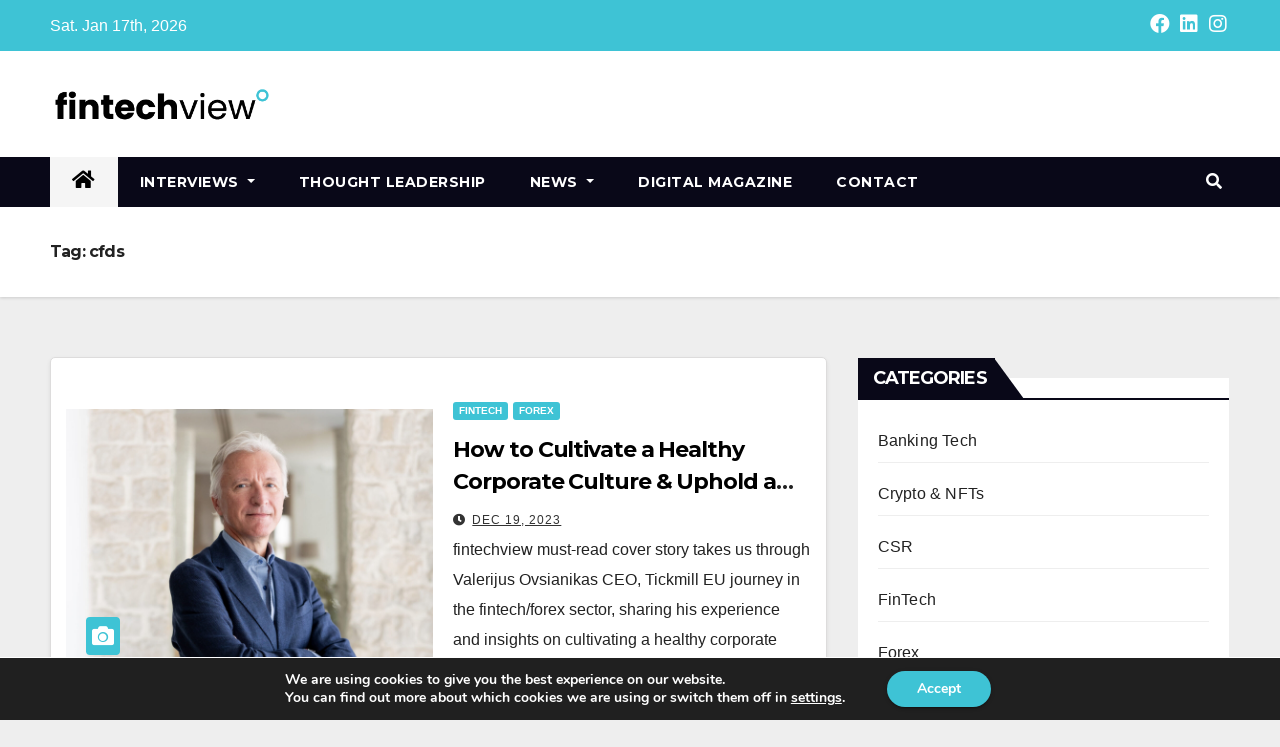

--- FILE ---
content_type: text/html; charset=UTF-8
request_url: https://fintechview360.com/tag/cfds/
body_size: 21296
content:
<!DOCTYPE html>
<html lang="en-GB">
<head>
<meta charset="UTF-8">
<meta name="viewport" content="width=device-width, initial-scale=1">
<link rel="profile" href="https://gmpg.org/xfn/11">
<meta name='robots' content='index, follow, max-image-preview:large, max-snippet:-1, max-video-preview:-1' />
	<style>img:is([sizes="auto" i], [sizes^="auto," i]) { contain-intrinsic-size: 3000px 1500px }</style>
	
	<!-- This site is optimized with the Yoast SEO plugin v26.7 - https://yoast.com/wordpress/plugins/seo/ -->
	<title>cfds Archives - fintechview Magazine | FinTech, PayTech, RegTech, BankTech, InsurTech, PropTech</title>
	<link rel="canonical" href="https://fintechview360.com/tag/cfds/" />
	<meta property="og:locale" content="en_GB" />
	<meta property="og:type" content="article" />
	<meta property="og:title" content="cfds Archives - fintechview Magazine | FinTech, PayTech, RegTech, BankTech, InsurTech, PropTech" />
	<meta property="og:url" content="https://fintechview360.com/tag/cfds/" />
	<meta property="og:site_name" content="fintechview Magazine | FinTech, PayTech, RegTech, BankTech, InsurTech, PropTech" />
	<meta name="twitter:card" content="summary_large_image" />
	<script type="application/ld+json" class="yoast-schema-graph">{"@context":"https://schema.org","@graph":[{"@type":"CollectionPage","@id":"https://fintechview360.com/tag/cfds/","url":"https://fintechview360.com/tag/cfds/","name":"cfds Archives - fintechview Magazine | FinTech, PayTech, RegTech, BankTech, InsurTech, PropTech","isPartOf":{"@id":"https://fintechview360.com/#website"},"primaryImageOfPage":{"@id":"https://fintechview360.com/tag/cfds/#primaryimage"},"image":{"@id":"https://fintechview360.com/tag/cfds/#primaryimage"},"thumbnailUrl":"https://fintechview360.com/wp-content/uploads/2023/12/IMG_0072-scaled-e1703001810680.jpg","breadcrumb":{"@id":"https://fintechview360.com/tag/cfds/#breadcrumb"},"inLanguage":"en-GB"},{"@type":"ImageObject","inLanguage":"en-GB","@id":"https://fintechview360.com/tag/cfds/#primaryimage","url":"https://fintechview360.com/wp-content/uploads/2023/12/IMG_0072-scaled-e1703001810680.jpg","contentUrl":"https://fintechview360.com/wp-content/uploads/2023/12/IMG_0072-scaled-e1703001810680.jpg","width":1706,"height":1284},{"@type":"BreadcrumbList","@id":"https://fintechview360.com/tag/cfds/#breadcrumb","itemListElement":[{"@type":"ListItem","position":1,"name":"Home","item":"https://fintechview360.com/"},{"@type":"ListItem","position":2,"name":"cfds"}]},{"@type":"WebSite","@id":"https://fintechview360.com/#website","url":"https://fintechview360.com/","name":"fintechview Magazine | FinTech, PayTech, RegTech, BankTech, InsurTech, PropTech","description":"","publisher":{"@id":"https://fintechview360.com/#organization"},"potentialAction":[{"@type":"SearchAction","target":{"@type":"EntryPoint","urlTemplate":"https://fintechview360.com/?s={search_term_string}"},"query-input":{"@type":"PropertyValueSpecification","valueRequired":true,"valueName":"search_term_string"}}],"inLanguage":"en-GB"},{"@type":"Organization","@id":"https://fintechview360.com/#organization","name":"fintechview Magazine | FinTech, PayTech, RegTech, BankTech, InsurTech, PropTech","url":"https://fintechview360.com/","logo":{"@type":"ImageObject","inLanguage":"en-GB","@id":"https://fintechview360.com/#/schema/logo/image/","url":"https://fintechview360.com/wp-content/uploads/2022/07/FintechView_logo_transparent.png","contentUrl":"https://fintechview360.com/wp-content/uploads/2022/07/FintechView_logo_transparent.png","width":400,"height":100,"caption":"fintechview Magazine | FinTech, PayTech, RegTech, BankTech, InsurTech, PropTech"},"image":{"@id":"https://fintechview360.com/#/schema/logo/image/"}}]}</script>
	<!-- / Yoast SEO plugin. -->


<link rel='dns-prefetch' href='//www.googletagmanager.com' />
<link rel='dns-prefetch' href='//fonts.googleapis.com' />
<link rel="alternate" type="application/rss+xml" title="fintechview Magazine | FinTech, PayTech, RegTech, BankTech, InsurTech, PropTech &raquo; Feed" href="https://fintechview360.com/feed/" />
<link rel="alternate" type="application/rss+xml" title="fintechview Magazine | FinTech, PayTech, RegTech, BankTech, InsurTech, PropTech &raquo; Comments Feed" href="https://fintechview360.com/comments/feed/" />
<link rel="alternate" type="application/rss+xml" title="fintechview Magazine | FinTech, PayTech, RegTech, BankTech, InsurTech, PropTech &raquo; cfds Tag Feed" href="https://fintechview360.com/tag/cfds/feed/" />
<script type="text/javascript">
/* <![CDATA[ */
window._wpemojiSettings = {"baseUrl":"https:\/\/s.w.org\/images\/core\/emoji\/16.0.1\/72x72\/","ext":".png","svgUrl":"https:\/\/s.w.org\/images\/core\/emoji\/16.0.1\/svg\/","svgExt":".svg","source":{"concatemoji":"https:\/\/fintechview360.com\/wp-includes\/js\/wp-emoji-release.min.js?ver=6.8.3"}};
/*! This file is auto-generated */
!function(s,n){var o,i,e;function c(e){try{var t={supportTests:e,timestamp:(new Date).valueOf()};sessionStorage.setItem(o,JSON.stringify(t))}catch(e){}}function p(e,t,n){e.clearRect(0,0,e.canvas.width,e.canvas.height),e.fillText(t,0,0);var t=new Uint32Array(e.getImageData(0,0,e.canvas.width,e.canvas.height).data),a=(e.clearRect(0,0,e.canvas.width,e.canvas.height),e.fillText(n,0,0),new Uint32Array(e.getImageData(0,0,e.canvas.width,e.canvas.height).data));return t.every(function(e,t){return e===a[t]})}function u(e,t){e.clearRect(0,0,e.canvas.width,e.canvas.height),e.fillText(t,0,0);for(var n=e.getImageData(16,16,1,1),a=0;a<n.data.length;a++)if(0!==n.data[a])return!1;return!0}function f(e,t,n,a){switch(t){case"flag":return n(e,"\ud83c\udff3\ufe0f\u200d\u26a7\ufe0f","\ud83c\udff3\ufe0f\u200b\u26a7\ufe0f")?!1:!n(e,"\ud83c\udde8\ud83c\uddf6","\ud83c\udde8\u200b\ud83c\uddf6")&&!n(e,"\ud83c\udff4\udb40\udc67\udb40\udc62\udb40\udc65\udb40\udc6e\udb40\udc67\udb40\udc7f","\ud83c\udff4\u200b\udb40\udc67\u200b\udb40\udc62\u200b\udb40\udc65\u200b\udb40\udc6e\u200b\udb40\udc67\u200b\udb40\udc7f");case"emoji":return!a(e,"\ud83e\udedf")}return!1}function g(e,t,n,a){var r="undefined"!=typeof WorkerGlobalScope&&self instanceof WorkerGlobalScope?new OffscreenCanvas(300,150):s.createElement("canvas"),o=r.getContext("2d",{willReadFrequently:!0}),i=(o.textBaseline="top",o.font="600 32px Arial",{});return e.forEach(function(e){i[e]=t(o,e,n,a)}),i}function t(e){var t=s.createElement("script");t.src=e,t.defer=!0,s.head.appendChild(t)}"undefined"!=typeof Promise&&(o="wpEmojiSettingsSupports",i=["flag","emoji"],n.supports={everything:!0,everythingExceptFlag:!0},e=new Promise(function(e){s.addEventListener("DOMContentLoaded",e,{once:!0})}),new Promise(function(t){var n=function(){try{var e=JSON.parse(sessionStorage.getItem(o));if("object"==typeof e&&"number"==typeof e.timestamp&&(new Date).valueOf()<e.timestamp+604800&&"object"==typeof e.supportTests)return e.supportTests}catch(e){}return null}();if(!n){if("undefined"!=typeof Worker&&"undefined"!=typeof OffscreenCanvas&&"undefined"!=typeof URL&&URL.createObjectURL&&"undefined"!=typeof Blob)try{var e="postMessage("+g.toString()+"("+[JSON.stringify(i),f.toString(),p.toString(),u.toString()].join(",")+"));",a=new Blob([e],{type:"text/javascript"}),r=new Worker(URL.createObjectURL(a),{name:"wpTestEmojiSupports"});return void(r.onmessage=function(e){c(n=e.data),r.terminate(),t(n)})}catch(e){}c(n=g(i,f,p,u))}t(n)}).then(function(e){for(var t in e)n.supports[t]=e[t],n.supports.everything=n.supports.everything&&n.supports[t],"flag"!==t&&(n.supports.everythingExceptFlag=n.supports.everythingExceptFlag&&n.supports[t]);n.supports.everythingExceptFlag=n.supports.everythingExceptFlag&&!n.supports.flag,n.DOMReady=!1,n.readyCallback=function(){n.DOMReady=!0}}).then(function(){return e}).then(function(){var e;n.supports.everything||(n.readyCallback(),(e=n.source||{}).concatemoji?t(e.concatemoji):e.wpemoji&&e.twemoji&&(t(e.twemoji),t(e.wpemoji)))}))}((window,document),window._wpemojiSettings);
/* ]]> */
</script>
<link rel='stylesheet' id='stripe-main-styles-css' href='https://fintechview360.com/wp-content/mu-plugins/vendor/godaddy/mwc-core/assets/css/stripe-settings.css' type='text/css' media='all' />
<style id='wp-emoji-styles-inline-css' type='text/css'>

	img.wp-smiley, img.emoji {
		display: inline !important;
		border: none !important;
		box-shadow: none !important;
		height: 1em !important;
		width: 1em !important;
		margin: 0 0.07em !important;
		vertical-align: -0.1em !important;
		background: none !important;
		padding: 0 !important;
	}
</style>
<link rel='stylesheet' id='wp-block-library-css' href='https://fintechview360.com/wp-includes/css/dist/block-library/style.min.css?ver=6.8.3' type='text/css' media='all' />
<style id='classic-theme-styles-inline-css' type='text/css'>
/*! This file is auto-generated */
.wp-block-button__link{color:#fff;background-color:#32373c;border-radius:9999px;box-shadow:none;text-decoration:none;padding:calc(.667em + 2px) calc(1.333em + 2px);font-size:1.125em}.wp-block-file__button{background:#32373c;color:#fff;text-decoration:none}
</style>
<link rel='stylesheet' id='bptb-pricing-table-style-css' href='https://fintechview360.com/wp-content/plugins/b-pricing-table/build/view.css?ver=2.0.2' type='text/css' media='all' />
<link rel='stylesheet' id='icb-image-compare-style-css' href='https://fintechview360.com/wp-content/plugins/before-after-image-compare/build/view.css?ver=6.8.3' type='text/css' media='all' />
<style id='blablablocks-tabs-style-inline-css' type='text/css'>
/*!********************************************************************************************************************************************************************************************************************************************!*\
  !*** css ./node_modules/css-loader/dist/cjs.js??ruleSet[1].rules[4].use[1]!./node_modules/postcss-loader/dist/cjs.js??ruleSet[1].rules[4].use[2]!./node_modules/sass-loader/dist/cjs.js??ruleSet[1].rules[4].use[3]!./src/tabs/style.scss ***!
  \********************************************************************************************************************************************************************************************************************************************/
@charset "UTF-8";
.wp-block-blablablocks-tabs.is-style-pointing-tabs .blablablock-tab-btn.is-bbb-active-tab::after, .wp-block-blablablocks-tabs.is-style-pointing-tabs.blablablock-tab-btn.is-bbb-active-tab::after {
  position: absolute;
  top: 100%;
  left: 50%;
  margin-left: -10px;
  width: 0;
  height: 0;
  border: solid transparent;
  border-width: 10px;
  border-top-color: var(--bbb-tab-background-active-color);
  content: "";
  pointer-events: none;
  transition: border-top-color 0.25s ease-in-out;
}

.wp-block-blablablocks-tabs.is-style-pointing-tabs .blablablocks-tabs__vertical .blablablock-tab-btn.is-bbb-active-tab::after, .wp-block-blablablocks-tabs.is-style-pointing-tabs.blablablocks-tabs__vertical .blablablock-tab-btn.is-bbb-active-tab::after {
  top: 50%;
  left: 100%;
  margin-left: 0px;
  transform: translateY(-50%) rotate(270deg);
}
.wp-block-blablablocks-tabs.is-style-pointing-tabs .blablablocks-tabs__vertical.blablablocks-tabs__right .blablablock-tab-btn.is-bbb-active-tab::after, .wp-block-blablablocks-tabs.is-style-pointing-tabs.blablablocks-tabs__vertical.blablablocks-tabs__right .blablablock-tab-btn.is-bbb-active-tab::after {
  left: 0%;
  margin-left: -20px;
  transform: translateY(-50%) rotate(90deg);
}

.blablablocks-tabs.blablablocks-tabs__autoWidth .blablablock-tab-btn {
  flex: 1 1 auto !important;
}
.blablablocks-tabs.blablablocks-tabs__autoWidth .blablablocks-tabs-buttons {
  margin: 0 auto;
}
.blablablocks-tabs .blablablocks-tabs-buttons {
  gap: var(--bbb-tabs-list-gap, 0);
  display: flex;
  padding: 0;
  flex-wrap: wrap;
}
.blablablocks-tabs:not(.blablablocks-tabs__autoWidth) .blablablocks-tabs-buttons {
  min-width: -moz-fit-content;
  min-width: fit-content;
  width: 100%;
  box-sizing: border-box;
  max-width: -moz-fit-content;
  max-width: fit-content;
}
.blablablocks-tabs .blablablocks-tab-content {
  width: 100%;
}

.blablablocks-tabs__vertical .blablablock-tab-btn {
  width: 100% !important;
  flex: 0 0 auto !important;
  justify-content: var(--bbb-tab-buttons-justify-content, left) !important;
}

.blablablocks-tab-container {
  display: flex;
  gap: var(--bbb-tabs-gap, 0);
}
.blablablocks-tab-container .blablablock-tab-btn {
  position: relative;
  display: flex;
  align-items: center;
  justify-content: center;
  gap: 8px;
  height: auto;
  flex: none;
  cursor: pointer;
  padding: var(--bbb-tab-padding);
  background-color: var(--bbb-tab-background-default-color);
  transition: background-color 0.25s ease-in-out, color 0.25s ease-in-out;
  box-sizing: border-box;
  width: -moz-fit-content;
  width: fit-content;
}
.blablablocks-tab-container .blablablock-tab-btn .bbb-tab-icon {
  width: var(--bbb-tab-icon-size, 24px);
  height: var(--bbb-tab-icon-size, 24px);
}
.blablablocks-tab-container .blablablock-tab-btn .tab-button-text {
  color: var(--bbb-tab-text-default-color);
}
.blablablocks-tab-container .blablablock-tab-btn .bbb-tab-icon svg {
  color: var(--bbb-tab-icon-default-color);
  height: 100%;
}
.blablablocks-tab-container .blablablock-tab-btn:not(.is-bbb-active-tab) .bbb-tab-icon svg {
  color: var(--bbb-tab-icon-default-color);
}
.blablablocks-tab-container .blablablock-tab-btn.is-bbb-active-tab {
  background-color: var(--bbb-tab-background-active-color);
}
.blablablocks-tab-container .blablablock-tab-btn.is-bbb-active-tab .tab-button-text {
  color: var(--bbb-tab-text-active-color);
}
.blablablocks-tab-container .blablablock-tab-btn.is-bbb-active-tab .bbb-tab-icon svg {
  color: var(--bbb-tab-icon-active-color);
}
.blablablocks-tab-container .blablablock-tab-btn:focus {
  outline: none;
}
.blablablocks-tab-container .blablablock-tab-btn:hover {
  background-color: var(--bbb-tab-background-hover-color);
}
.blablablocks-tab-container .blablablock-tab-btn:hover .tab-button-text {
  color: var(--bbb-tab-text-hover-color);
}
.blablablocks-tab-container .blablablock-tab-btn:hover .bbb-tab-icon svg {
  color: var(--bbb-tab-icon-hover-color);
}
.blablablocks-tab-container .blablablock-tab-btn:hover:after {
  border-top-color: var(--bbb-tab-background-hover-color) !important;
}
.blablablocks-tab-container.blablablocks-tabs__horizontal {
  flex-direction: column;
}
.blablablocks-tab-container.blablablocks-tabs__horizontal .blablablocks-tabs-buttons {
  flex-direction: row;
  justify-content: var(--bbb-tab-buttons-justify-content, left);
}
.blablablocks-tab-container.blablablocks-tabs__vertical {
  flex-direction: row;
}
.blablablocks-tab-container.blablablocks-tabs__vertical.blablablocks-tabs__right {
  flex-direction: row-reverse;
}
.blablablocks-tab-container.blablablocks-tabs__vertical .blablablocks-tabs-buttons {
  flex-direction: column;
  margin: 0;
  max-width: -moz-fit-content;
  max-width: fit-content;
}
.blablablocks-tab-container.blablablocks-tabs-icon__top .blablablock-tab-btn {
  flex-direction: column;
}
.blablablocks-tab-container.blablablocks-tabs-icon__bottom .blablablock-tab-btn {
  flex-direction: column-reverse;
}
.blablablocks-tab-container.blablablocks-tabs-icon__right .blablablock-tab-btn {
  flex-direction: row-reverse;
}
.blablablocks-tab-container.blablablocks-tabs-icon__left .blablablock-tab-btn {
  flex-direction: row;
}
.blablablocks-tab-container .blablablocks-tab-content {
  min-width: 0;
}

/* Horizontal Stacked below 768px */
@media (max-width: 768px) {
  .blablablocks-tabs-buttons {
    flex-wrap: nowrap !important;
    overflow-x: auto;
    overflow-y: hidden;
  }
  .is-style-pointing-tabs .blablablocks-tabs-buttons {
    padding-bottom: 16px !important;
  }
  /* Change the overall layout from row to column */
  .blablablocks-tabs__vertical {
    flex-direction: column !important;
  }
  /* Make the buttons strip go across, wrap if needed */
  .blablablocks-tabs__vertical .blablablocks-tabs-buttons {
    flex-direction: row !important;
  }
  /* Let each button flex-grow to fill available space evenly */
  .blablablocks-tabs__vertical .blablablock-tab-btn {
    max-width: 150px;
  }
  /* Reposition the “pointer” arrow under each button */
  .blablablocks-tabs__vertical .blablablock-tab-btn.is-bbb-active-tab::after {
    top: 100% !important;
    left: 50% !important;
    margin-left: -10px !important;
    transform: none !important;
  }
  .blablablocks-tabs:not(.blablablocks-tabs__autoWidth) .blablablocks-tabs-buttons {
    min-width: auto !important;
  }
}

/*# sourceMappingURL=style-index.css.map*/
</style>
<link rel='stylesheet' id='grbb-business-review-style-css' href='https://fintechview360.com/wp-content/plugins/business-review/build/view.css?ver=1.0.13' type='text/css' media='all' />
<style id='createwithrani-superlist-block-style-inline-css' type='text/css'>
.wp-block-createwithrani-superlist-block{--listItemWidth:var( --wp--custom--superlist-block--list-settings--width,250px );--textColor:var(--wp--custom--superlist-block--color--text,inherit);--linkColor:var(--wp--custom--superlist-block--color--link,inherit);--backgroundColor:var( --wp--custom--superlist-block--color--background,inherit );--fontSize:var( --wp--custom--superlist-block--typography--font-size,inherit );--fontFamily:var( --wp--custom--superlist-block--typography--font-family,inherit );--lineHeight:var( --wp--custom--superlist-block--typography--line-height,inherit );--textTransform:var( --wp--custom--superlist-block--typography--text-transform,inherit );--fontWeight:var( --wp--custom--superlist-block--typography--font-weight,inherit );--margin:var(--wp--custom--superlist-block--spacing--margin,inherit);--padding:var(--wp--custom--superlist-block--spacing--padding,inherit);background-color:var(--backgroundColor);color:var(--textColor);font-family:var(--fontFamily);font-size:var(--fontSize);font-weight:var(--fontWeight);line-height:var(--lineHeight);margin:var(--margin);padding:var(--padding);text-transform:var(--textTransform)}.wp-block-createwithrani-superlist-block a{color:var(--linkColor)}.wp-block-createwithrani-superlist-block.horizontal{display:grid;gap:2rem;grid-template-columns:repeat(auto-fill,minmax(var(--listItemWidth),1fr));grid-template-rows:auto}.wp-block-createwithrani-superlist-block.none{list-style:none}.wp-block-createwithrani-superlist-block.none li{margin-bottom:0;margin-top:0}.wp-block-createwithrani-superlist-block.is-vertically-aligned-center{align-items:center}.wp-block-createwithrani-superlist-block.is-vertically-aligned-top{align-items:flex-start}.wp-block-createwithrani-superlist-block.is-vertically-aligned-bottom{align-items:flex-end}:not(li)>ul.wp-block-createwithrani-superlist-block{-webkit-padding-start:0;-webkit-margin-start:0;margin-inline-start:0;padding-inline-start:0}:not(li)>ul.wp-block-createwithrani-superlist-block li,ul.wp-block-createwithrani-superlist-block li{flex:1}

</style>
<style id='createwithrani-superlist-item-style-inline-css' type='text/css'>
.wp-block-createwithrani-superlist-item{--textColor:var(--wp--custom--superlist-item--color--text,inherit);--linkColor:var(--wp--custom--superlist-item--color--link,inherit);--backgroundColor:var( --wp--custom--superlist-item--color--background-color,inherit );--fontSize:var(--wp--custom--superlist-item--typography--font-size,inherit);--fontFamily:var( --wp--custom--superlist-item--typography--font-family,inherit );--lineHeight:var( --wp--custom--superlist-item--typography--line-height,inherit );--textTransform:var( --wp--custom--superlist-item--typography--text-transform,inherit );--fontWeight:var( --wp--custom--superlist-item--typography--font-weight,inherit );--margin:var(--wp--custom--superlist-item--spacing--margin,inherit);--padding:var(--wp--custom--superlist-item--spacing--padding,inherit);background-color:var(--backgroundColor);color:var(--textColor);font-family:var(--fontFamily);font-size:var(--fontSize);font-weight:var(--fontWeight);line-height:var(--lineHeight);margin:var(--margin);padding:var(--padding);text-transform:var(--textTransform)}.wp-block-createwithrani-superlist-item a{color:var(--linkColor)}

</style>
<link rel='stylesheet' id='coblocks-frontend-css' href='https://fintechview360.com/wp-content/plugins/coblocks/dist/style-coblocks-1.css?ver=3.1.16' type='text/css' media='all' />
<link rel='stylesheet' id='coblocks-extensions-css' href='https://fintechview360.com/wp-content/plugins/coblocks/dist/style-coblocks-extensions.css?ver=3.1.16' type='text/css' media='all' />
<link rel='stylesheet' id='coblocks-animation-css' href='https://fintechview360.com/wp-content/plugins/coblocks/dist/style-coblocks-animation.css?ver=2677611078ee87eb3b1c' type='text/css' media='all' />
<link rel='stylesheet' id='riovizual-block-style-css' href='https://fintechview360.com/wp-content/plugins/riovizual/build/style-index.css?ver=3.0.0' type='text/css' media='all' />
<style id='global-styles-inline-css' type='text/css'>
:root{--wp--preset--aspect-ratio--square: 1;--wp--preset--aspect-ratio--4-3: 4/3;--wp--preset--aspect-ratio--3-4: 3/4;--wp--preset--aspect-ratio--3-2: 3/2;--wp--preset--aspect-ratio--2-3: 2/3;--wp--preset--aspect-ratio--16-9: 16/9;--wp--preset--aspect-ratio--9-16: 9/16;--wp--preset--color--black: #000000;--wp--preset--color--cyan-bluish-gray: #abb8c3;--wp--preset--color--white: #ffffff;--wp--preset--color--pale-pink: #f78da7;--wp--preset--color--vivid-red: #cf2e2e;--wp--preset--color--luminous-vivid-orange: #ff6900;--wp--preset--color--luminous-vivid-amber: #fcb900;--wp--preset--color--light-green-cyan: #7bdcb5;--wp--preset--color--vivid-green-cyan: #00d084;--wp--preset--color--pale-cyan-blue: #8ed1fc;--wp--preset--color--vivid-cyan-blue: #0693e3;--wp--preset--color--vivid-purple: #9b51e0;--wp--preset--gradient--vivid-cyan-blue-to-vivid-purple: linear-gradient(135deg,rgba(6,147,227,1) 0%,rgb(155,81,224) 100%);--wp--preset--gradient--light-green-cyan-to-vivid-green-cyan: linear-gradient(135deg,rgb(122,220,180) 0%,rgb(0,208,130) 100%);--wp--preset--gradient--luminous-vivid-amber-to-luminous-vivid-orange: linear-gradient(135deg,rgba(252,185,0,1) 0%,rgba(255,105,0,1) 100%);--wp--preset--gradient--luminous-vivid-orange-to-vivid-red: linear-gradient(135deg,rgba(255,105,0,1) 0%,rgb(207,46,46) 100%);--wp--preset--gradient--very-light-gray-to-cyan-bluish-gray: linear-gradient(135deg,rgb(238,238,238) 0%,rgb(169,184,195) 100%);--wp--preset--gradient--cool-to-warm-spectrum: linear-gradient(135deg,rgb(74,234,220) 0%,rgb(151,120,209) 20%,rgb(207,42,186) 40%,rgb(238,44,130) 60%,rgb(251,105,98) 80%,rgb(254,248,76) 100%);--wp--preset--gradient--blush-light-purple: linear-gradient(135deg,rgb(255,206,236) 0%,rgb(152,150,240) 100%);--wp--preset--gradient--blush-bordeaux: linear-gradient(135deg,rgb(254,205,165) 0%,rgb(254,45,45) 50%,rgb(107,0,62) 100%);--wp--preset--gradient--luminous-dusk: linear-gradient(135deg,rgb(255,203,112) 0%,rgb(199,81,192) 50%,rgb(65,88,208) 100%);--wp--preset--gradient--pale-ocean: linear-gradient(135deg,rgb(255,245,203) 0%,rgb(182,227,212) 50%,rgb(51,167,181) 100%);--wp--preset--gradient--electric-grass: linear-gradient(135deg,rgb(202,248,128) 0%,rgb(113,206,126) 100%);--wp--preset--gradient--midnight: linear-gradient(135deg,rgb(2,3,129) 0%,rgb(40,116,252) 100%);--wp--preset--font-size--small: 13px;--wp--preset--font-size--medium: 20px;--wp--preset--font-size--large: 36px;--wp--preset--font-size--x-large: 42px;--wp--preset--spacing--20: 0.44rem;--wp--preset--spacing--30: 0.67rem;--wp--preset--spacing--40: 1rem;--wp--preset--spacing--50: 1.5rem;--wp--preset--spacing--60: 2.25rem;--wp--preset--spacing--70: 3.38rem;--wp--preset--spacing--80: 5.06rem;--wp--preset--shadow--natural: 6px 6px 9px rgba(0, 0, 0, 0.2);--wp--preset--shadow--deep: 12px 12px 50px rgba(0, 0, 0, 0.4);--wp--preset--shadow--sharp: 6px 6px 0px rgba(0, 0, 0, 0.2);--wp--preset--shadow--outlined: 6px 6px 0px -3px rgba(255, 255, 255, 1), 6px 6px rgba(0, 0, 0, 1);--wp--preset--shadow--crisp: 6px 6px 0px rgba(0, 0, 0, 1);}:where(.is-layout-flex){gap: 0.5em;}:where(.is-layout-grid){gap: 0.5em;}body .is-layout-flex{display: flex;}.is-layout-flex{flex-wrap: wrap;align-items: center;}.is-layout-flex > :is(*, div){margin: 0;}body .is-layout-grid{display: grid;}.is-layout-grid > :is(*, div){margin: 0;}:where(.wp-block-columns.is-layout-flex){gap: 2em;}:where(.wp-block-columns.is-layout-grid){gap: 2em;}:where(.wp-block-post-template.is-layout-flex){gap: 1.25em;}:where(.wp-block-post-template.is-layout-grid){gap: 1.25em;}.has-black-color{color: var(--wp--preset--color--black) !important;}.has-cyan-bluish-gray-color{color: var(--wp--preset--color--cyan-bluish-gray) !important;}.has-white-color{color: var(--wp--preset--color--white) !important;}.has-pale-pink-color{color: var(--wp--preset--color--pale-pink) !important;}.has-vivid-red-color{color: var(--wp--preset--color--vivid-red) !important;}.has-luminous-vivid-orange-color{color: var(--wp--preset--color--luminous-vivid-orange) !important;}.has-luminous-vivid-amber-color{color: var(--wp--preset--color--luminous-vivid-amber) !important;}.has-light-green-cyan-color{color: var(--wp--preset--color--light-green-cyan) !important;}.has-vivid-green-cyan-color{color: var(--wp--preset--color--vivid-green-cyan) !important;}.has-pale-cyan-blue-color{color: var(--wp--preset--color--pale-cyan-blue) !important;}.has-vivid-cyan-blue-color{color: var(--wp--preset--color--vivid-cyan-blue) !important;}.has-vivid-purple-color{color: var(--wp--preset--color--vivid-purple) !important;}.has-black-background-color{background-color: var(--wp--preset--color--black) !important;}.has-cyan-bluish-gray-background-color{background-color: var(--wp--preset--color--cyan-bluish-gray) !important;}.has-white-background-color{background-color: var(--wp--preset--color--white) !important;}.has-pale-pink-background-color{background-color: var(--wp--preset--color--pale-pink) !important;}.has-vivid-red-background-color{background-color: var(--wp--preset--color--vivid-red) !important;}.has-luminous-vivid-orange-background-color{background-color: var(--wp--preset--color--luminous-vivid-orange) !important;}.has-luminous-vivid-amber-background-color{background-color: var(--wp--preset--color--luminous-vivid-amber) !important;}.has-light-green-cyan-background-color{background-color: var(--wp--preset--color--light-green-cyan) !important;}.has-vivid-green-cyan-background-color{background-color: var(--wp--preset--color--vivid-green-cyan) !important;}.has-pale-cyan-blue-background-color{background-color: var(--wp--preset--color--pale-cyan-blue) !important;}.has-vivid-cyan-blue-background-color{background-color: var(--wp--preset--color--vivid-cyan-blue) !important;}.has-vivid-purple-background-color{background-color: var(--wp--preset--color--vivid-purple) !important;}.has-black-border-color{border-color: var(--wp--preset--color--black) !important;}.has-cyan-bluish-gray-border-color{border-color: var(--wp--preset--color--cyan-bluish-gray) !important;}.has-white-border-color{border-color: var(--wp--preset--color--white) !important;}.has-pale-pink-border-color{border-color: var(--wp--preset--color--pale-pink) !important;}.has-vivid-red-border-color{border-color: var(--wp--preset--color--vivid-red) !important;}.has-luminous-vivid-orange-border-color{border-color: var(--wp--preset--color--luminous-vivid-orange) !important;}.has-luminous-vivid-amber-border-color{border-color: var(--wp--preset--color--luminous-vivid-amber) !important;}.has-light-green-cyan-border-color{border-color: var(--wp--preset--color--light-green-cyan) !important;}.has-vivid-green-cyan-border-color{border-color: var(--wp--preset--color--vivid-green-cyan) !important;}.has-pale-cyan-blue-border-color{border-color: var(--wp--preset--color--pale-cyan-blue) !important;}.has-vivid-cyan-blue-border-color{border-color: var(--wp--preset--color--vivid-cyan-blue) !important;}.has-vivid-purple-border-color{border-color: var(--wp--preset--color--vivid-purple) !important;}.has-vivid-cyan-blue-to-vivid-purple-gradient-background{background: var(--wp--preset--gradient--vivid-cyan-blue-to-vivid-purple) !important;}.has-light-green-cyan-to-vivid-green-cyan-gradient-background{background: var(--wp--preset--gradient--light-green-cyan-to-vivid-green-cyan) !important;}.has-luminous-vivid-amber-to-luminous-vivid-orange-gradient-background{background: var(--wp--preset--gradient--luminous-vivid-amber-to-luminous-vivid-orange) !important;}.has-luminous-vivid-orange-to-vivid-red-gradient-background{background: var(--wp--preset--gradient--luminous-vivid-orange-to-vivid-red) !important;}.has-very-light-gray-to-cyan-bluish-gray-gradient-background{background: var(--wp--preset--gradient--very-light-gray-to-cyan-bluish-gray) !important;}.has-cool-to-warm-spectrum-gradient-background{background: var(--wp--preset--gradient--cool-to-warm-spectrum) !important;}.has-blush-light-purple-gradient-background{background: var(--wp--preset--gradient--blush-light-purple) !important;}.has-blush-bordeaux-gradient-background{background: var(--wp--preset--gradient--blush-bordeaux) !important;}.has-luminous-dusk-gradient-background{background: var(--wp--preset--gradient--luminous-dusk) !important;}.has-pale-ocean-gradient-background{background: var(--wp--preset--gradient--pale-ocean) !important;}.has-electric-grass-gradient-background{background: var(--wp--preset--gradient--electric-grass) !important;}.has-midnight-gradient-background{background: var(--wp--preset--gradient--midnight) !important;}.has-small-font-size{font-size: var(--wp--preset--font-size--small) !important;}.has-medium-font-size{font-size: var(--wp--preset--font-size--medium) !important;}.has-large-font-size{font-size: var(--wp--preset--font-size--large) !important;}.has-x-large-font-size{font-size: var(--wp--preset--font-size--x-large) !important;}
:where(.wp-block-post-template.is-layout-flex){gap: 1.25em;}:where(.wp-block-post-template.is-layout-grid){gap: 1.25em;}
:where(.wp-block-columns.is-layout-flex){gap: 2em;}:where(.wp-block-columns.is-layout-grid){gap: 2em;}
:root :where(.wp-block-pullquote){font-size: 1.5em;line-height: 1.6;}
</style>
<link rel='stylesheet' id='flexible-table-block-css' href='https://fintechview360.com/wp-content/plugins/flexible-table-block/build/style-index.css?ver=1762960326' type='text/css' media='all' />
<style id='flexible-table-block-inline-css' type='text/css'>
.wp-block-flexible-table-block-table.wp-block-flexible-table-block-table>table{width:100%;max-width:100%;border-collapse:collapse;}.wp-block-flexible-table-block-table.wp-block-flexible-table-block-table.is-style-stripes tbody tr:nth-child(odd) th{background-color:#f0f0f1;}.wp-block-flexible-table-block-table.wp-block-flexible-table-block-table.is-style-stripes tbody tr:nth-child(odd) td{background-color:#f0f0f1;}.wp-block-flexible-table-block-table.wp-block-flexible-table-block-table.is-style-stripes tbody tr:nth-child(even) th{background-color:#ffffff;}.wp-block-flexible-table-block-table.wp-block-flexible-table-block-table.is-style-stripes tbody tr:nth-child(even) td{background-color:#ffffff;}.wp-block-flexible-table-block-table.wp-block-flexible-table-block-table>table tr th,.wp-block-flexible-table-block-table.wp-block-flexible-table-block-table>table tr td{padding:0.5em;border-width:1px;border-style:solid;border-color:#000000;text-align:left;vertical-align:middle;}.wp-block-flexible-table-block-table.wp-block-flexible-table-block-table>table tr th{background-color:#f0f0f1;}.wp-block-flexible-table-block-table.wp-block-flexible-table-block-table>table tr td{background-color:#ffffff;}@media screen and (min-width:769px){.wp-block-flexible-table-block-table.is-scroll-on-pc{overflow-x:scroll;}.wp-block-flexible-table-block-table.is-scroll-on-pc table{max-width:none;align-self:self-start;}}@media screen and (max-width:768px){.wp-block-flexible-table-block-table.is-scroll-on-mobile{overflow-x:scroll;}.wp-block-flexible-table-block-table.is-scroll-on-mobile table{max-width:none;align-self:self-start;}.wp-block-flexible-table-block-table table.is-stacked-on-mobile th,.wp-block-flexible-table-block-table table.is-stacked-on-mobile td{width:100%!important;display:block;}}
</style>
<link rel='stylesheet' id='woocommerce-layout-css' href='https://fintechview360.com/wp-content/plugins/woocommerce/assets/css/woocommerce-layout.css?ver=10.4.3' type='text/css' media='all' />
<link rel='stylesheet' id='woocommerce-smallscreen-css' href='https://fintechview360.com/wp-content/plugins/woocommerce/assets/css/woocommerce-smallscreen.css?ver=10.4.3' type='text/css' media='only screen and (max-width: 768px)' />
<link rel='stylesheet' id='woocommerce-general-css' href='https://fintechview360.com/wp-content/plugins/woocommerce/assets/css/woocommerce.css?ver=10.4.3' type='text/css' media='all' />
<style id='woocommerce-inline-inline-css' type='text/css'>
.woocommerce form .form-row .required { visibility: visible; }
</style>
<link rel='stylesheet' id='wp-components-css' href='https://fintechview360.com/wp-includes/css/dist/components/style.min.css?ver=6.8.3' type='text/css' media='all' />
<link rel='stylesheet' id='godaddy-styles-css' href='https://fintechview360.com/wp-content/mu-plugins/vendor/wpex/godaddy-launch/includes/Dependencies/GoDaddy/Styles/build/latest.css?ver=2.0.2' type='text/css' media='all' />
<link rel='stylesheet' id='newsup-fonts-css' href='//fonts.googleapis.com/css?family=Montserrat%3A400%2C500%2C700%2C800%7CWork%2BSans%3A300%2C400%2C500%2C600%2C700%2C800%2C900%26display%3Dswap&#038;subset=latin%2Clatin-ext' type='text/css' media='all' />
<link rel='stylesheet' id='bootstrap-css' href='https://fintechview360.com/wp-content/themes/newsup/css/bootstrap.css?ver=6.8.3' type='text/css' media='all' />
<link rel='stylesheet' id='newsup-style-css' href='https://fintechview360.com/wp-content/themes/news-talk/style.css?ver=6.8.3' type='text/css' media='all' />
<link rel='stylesheet' id='font-awesome-5-all-css' href='https://fintechview360.com/wp-content/themes/newsup/css/font-awesome/css/all.min.css?ver=6.8.3' type='text/css' media='all' />
<link rel='stylesheet' id='font-awesome-4-shim-css' href='https://fintechview360.com/wp-content/themes/newsup/css/font-awesome/css/v4-shims.min.css?ver=6.8.3' type='text/css' media='all' />
<link rel='stylesheet' id='owl-carousel-css' href='https://fintechview360.com/wp-content/themes/newsup/css/owl.carousel.css?ver=6.8.3' type='text/css' media='all' />
<link rel='stylesheet' id='smartmenus-css' href='https://fintechview360.com/wp-content/themes/newsup/css/jquery.smartmenus.bootstrap.css?ver=6.8.3' type='text/css' media='all' />
<link rel='stylesheet' id='newsup-woocommerce-style-css' href='https://fintechview360.com/wp-content/themes/newsup/css/woocommerce.css?ver=6.8.3' type='text/css' media='all' />
<link rel='stylesheet' id='moove_gdpr_frontend-css' href='https://fintechview360.com/wp-content/plugins/gdpr-cookie-compliance/dist/styles/gdpr-main.css?ver=5.0.9' type='text/css' media='all' />
<style id='moove_gdpr_frontend-inline-css' type='text/css'>
#moove_gdpr_cookie_modal,#moove_gdpr_cookie_info_bar,.gdpr_cookie_settings_shortcode_content{font-family:&#039;Nunito&#039;,sans-serif}#moove_gdpr_save_popup_settings_button{background-color:#373737;color:#fff}#moove_gdpr_save_popup_settings_button:hover{background-color:#000}#moove_gdpr_cookie_info_bar .moove-gdpr-info-bar-container .moove-gdpr-info-bar-content a.mgbutton,#moove_gdpr_cookie_info_bar .moove-gdpr-info-bar-container .moove-gdpr-info-bar-content button.mgbutton{background-color:#3ec3d5}#moove_gdpr_cookie_modal .moove-gdpr-modal-content .moove-gdpr-modal-footer-content .moove-gdpr-button-holder a.mgbutton,#moove_gdpr_cookie_modal .moove-gdpr-modal-content .moove-gdpr-modal-footer-content .moove-gdpr-button-holder button.mgbutton,.gdpr_cookie_settings_shortcode_content .gdpr-shr-button.button-green{background-color:#3ec3d5;border-color:#3ec3d5}#moove_gdpr_cookie_modal .moove-gdpr-modal-content .moove-gdpr-modal-footer-content .moove-gdpr-button-holder a.mgbutton:hover,#moove_gdpr_cookie_modal .moove-gdpr-modal-content .moove-gdpr-modal-footer-content .moove-gdpr-button-holder button.mgbutton:hover,.gdpr_cookie_settings_shortcode_content .gdpr-shr-button.button-green:hover{background-color:#fff;color:#3ec3d5}#moove_gdpr_cookie_modal .moove-gdpr-modal-content .moove-gdpr-modal-close i,#moove_gdpr_cookie_modal .moove-gdpr-modal-content .moove-gdpr-modal-close span.gdpr-icon{background-color:#3ec3d5;border:1px solid #3ec3d5}#moove_gdpr_cookie_info_bar span.moove-gdpr-infobar-allow-all.focus-g,#moove_gdpr_cookie_info_bar span.moove-gdpr-infobar-allow-all:focus,#moove_gdpr_cookie_info_bar button.moove-gdpr-infobar-allow-all.focus-g,#moove_gdpr_cookie_info_bar button.moove-gdpr-infobar-allow-all:focus,#moove_gdpr_cookie_info_bar span.moove-gdpr-infobar-reject-btn.focus-g,#moove_gdpr_cookie_info_bar span.moove-gdpr-infobar-reject-btn:focus,#moove_gdpr_cookie_info_bar button.moove-gdpr-infobar-reject-btn.focus-g,#moove_gdpr_cookie_info_bar button.moove-gdpr-infobar-reject-btn:focus,#moove_gdpr_cookie_info_bar span.change-settings-button.focus-g,#moove_gdpr_cookie_info_bar span.change-settings-button:focus,#moove_gdpr_cookie_info_bar button.change-settings-button.focus-g,#moove_gdpr_cookie_info_bar button.change-settings-button:focus{-webkit-box-shadow:0 0 1px 3px #3ec3d5;-moz-box-shadow:0 0 1px 3px #3ec3d5;box-shadow:0 0 1px 3px #3ec3d5}#moove_gdpr_cookie_modal .moove-gdpr-modal-content .moove-gdpr-modal-close i:hover,#moove_gdpr_cookie_modal .moove-gdpr-modal-content .moove-gdpr-modal-close span.gdpr-icon:hover,#moove_gdpr_cookie_info_bar span[data-href]>u.change-settings-button{color:#3ec3d5}#moove_gdpr_cookie_modal .moove-gdpr-modal-content .moove-gdpr-modal-left-content #moove-gdpr-menu li.menu-item-selected a span.gdpr-icon,#moove_gdpr_cookie_modal .moove-gdpr-modal-content .moove-gdpr-modal-left-content #moove-gdpr-menu li.menu-item-selected button span.gdpr-icon{color:inherit}#moove_gdpr_cookie_modal .moove-gdpr-modal-content .moove-gdpr-modal-left-content #moove-gdpr-menu li a span.gdpr-icon,#moove_gdpr_cookie_modal .moove-gdpr-modal-content .moove-gdpr-modal-left-content #moove-gdpr-menu li button span.gdpr-icon{color:inherit}#moove_gdpr_cookie_modal .gdpr-acc-link{line-height:0;font-size:0;color:transparent;position:absolute}#moove_gdpr_cookie_modal .moove-gdpr-modal-content .moove-gdpr-modal-close:hover i,#moove_gdpr_cookie_modal .moove-gdpr-modal-content .moove-gdpr-modal-left-content #moove-gdpr-menu li a,#moove_gdpr_cookie_modal .moove-gdpr-modal-content .moove-gdpr-modal-left-content #moove-gdpr-menu li button,#moove_gdpr_cookie_modal .moove-gdpr-modal-content .moove-gdpr-modal-left-content #moove-gdpr-menu li button i,#moove_gdpr_cookie_modal .moove-gdpr-modal-content .moove-gdpr-modal-left-content #moove-gdpr-menu li a i,#moove_gdpr_cookie_modal .moove-gdpr-modal-content .moove-gdpr-tab-main .moove-gdpr-tab-main-content a:hover,#moove_gdpr_cookie_info_bar.moove-gdpr-dark-scheme .moove-gdpr-info-bar-container .moove-gdpr-info-bar-content a.mgbutton:hover,#moove_gdpr_cookie_info_bar.moove-gdpr-dark-scheme .moove-gdpr-info-bar-container .moove-gdpr-info-bar-content button.mgbutton:hover,#moove_gdpr_cookie_info_bar.moove-gdpr-dark-scheme .moove-gdpr-info-bar-container .moove-gdpr-info-bar-content a:hover,#moove_gdpr_cookie_info_bar.moove-gdpr-dark-scheme .moove-gdpr-info-bar-container .moove-gdpr-info-bar-content button:hover,#moove_gdpr_cookie_info_bar.moove-gdpr-dark-scheme .moove-gdpr-info-bar-container .moove-gdpr-info-bar-content span.change-settings-button:hover,#moove_gdpr_cookie_info_bar.moove-gdpr-dark-scheme .moove-gdpr-info-bar-container .moove-gdpr-info-bar-content button.change-settings-button:hover,#moove_gdpr_cookie_info_bar.moove-gdpr-dark-scheme .moove-gdpr-info-bar-container .moove-gdpr-info-bar-content u.change-settings-button:hover,#moove_gdpr_cookie_info_bar span[data-href]>u.change-settings-button,#moove_gdpr_cookie_info_bar.moove-gdpr-dark-scheme .moove-gdpr-info-bar-container .moove-gdpr-info-bar-content a.mgbutton.focus-g,#moove_gdpr_cookie_info_bar.moove-gdpr-dark-scheme .moove-gdpr-info-bar-container .moove-gdpr-info-bar-content button.mgbutton.focus-g,#moove_gdpr_cookie_info_bar.moove-gdpr-dark-scheme .moove-gdpr-info-bar-container .moove-gdpr-info-bar-content a.focus-g,#moove_gdpr_cookie_info_bar.moove-gdpr-dark-scheme .moove-gdpr-info-bar-container .moove-gdpr-info-bar-content button.focus-g,#moove_gdpr_cookie_info_bar.moove-gdpr-dark-scheme .moove-gdpr-info-bar-container .moove-gdpr-info-bar-content a.mgbutton:focus,#moove_gdpr_cookie_info_bar.moove-gdpr-dark-scheme .moove-gdpr-info-bar-container .moove-gdpr-info-bar-content button.mgbutton:focus,#moove_gdpr_cookie_info_bar.moove-gdpr-dark-scheme .moove-gdpr-info-bar-container .moove-gdpr-info-bar-content a:focus,#moove_gdpr_cookie_info_bar.moove-gdpr-dark-scheme .moove-gdpr-info-bar-container .moove-gdpr-info-bar-content button:focus,#moove_gdpr_cookie_info_bar.moove-gdpr-dark-scheme .moove-gdpr-info-bar-container .moove-gdpr-info-bar-content span.change-settings-button.focus-g,span.change-settings-button:focus,button.change-settings-button.focus-g,button.change-settings-button:focus,#moove_gdpr_cookie_info_bar.moove-gdpr-dark-scheme .moove-gdpr-info-bar-container .moove-gdpr-info-bar-content u.change-settings-button.focus-g,#moove_gdpr_cookie_info_bar.moove-gdpr-dark-scheme .moove-gdpr-info-bar-container .moove-gdpr-info-bar-content u.change-settings-button:focus{color:#3ec3d5}#moove_gdpr_cookie_modal .moove-gdpr-branding.focus-g span,#moove_gdpr_cookie_modal .moove-gdpr-modal-content .moove-gdpr-tab-main a.focus-g,#moove_gdpr_cookie_modal .moove-gdpr-modal-content .moove-gdpr-tab-main .gdpr-cd-details-toggle.focus-g{color:#3ec3d5}#moove_gdpr_cookie_modal.gdpr_lightbox-hide{display:none}
</style>
<link rel='stylesheet' id='newsup-style-parent-css' href='https://fintechview360.com/wp-content/themes/newsup/style.css?ver=6.8.3' type='text/css' media='all' />
<link rel='stylesheet' id='newstalk-style-css' href='https://fintechview360.com/wp-content/themes/news-talk/style.css?ver=1.0' type='text/css' media='all' />
<link rel='stylesheet' id='newstalk-default-css-css' href='https://fintechview360.com/wp-content/themes/news-talk/css/colors/default.css?ver=6.8.3' type='text/css' media='all' />
<link rel='stylesheet' id='custom-newstalk-colors-css-css' href='https://fintechview360.com/wp-content/themes/news-talk/customizations/colors.css?ver=6.8.3' type='text/css' media='all' />
<link rel='stylesheet' id='custom-newstalk-default-css-css' href='https://fintechview360.com/wp-content/themes/news-talk/customizations/style.css?ver=6.8.3' type='text/css' media='all' />
<script type="text/javascript" src="https://fintechview360.com/wp-includes/js/jquery/jquery.min.js?ver=3.7.1" id="jquery-core-js"></script>
<script type="text/javascript" src="https://fintechview360.com/wp-includes/js/jquery/jquery-migrate.min.js?ver=3.4.1" id="jquery-migrate-js"></script>
<script type="text/javascript" src="https://fintechview360.com/wp-content/plugins/woocommerce/assets/js/jquery-blockui/jquery.blockUI.min.js?ver=2.7.0-wc.10.4.3" id="wc-jquery-blockui-js" data-wp-strategy="defer"></script>
<script type="text/javascript" id="wc-add-to-cart-js-extra">
/* <![CDATA[ */
var wc_add_to_cart_params = {"ajax_url":"\/wp-admin\/admin-ajax.php","wc_ajax_url":"\/?wc-ajax=%%endpoint%%","i18n_view_cart":"View basket","cart_url":"https:\/\/fintechview360.com","is_cart":"","cart_redirect_after_add":"no"};
/* ]]> */
</script>
<script type="text/javascript" src="https://fintechview360.com/wp-content/plugins/woocommerce/assets/js/frontend/add-to-cart.min.js?ver=10.4.3" id="wc-add-to-cart-js" defer="defer" data-wp-strategy="defer"></script>
<script type="text/javascript" src="https://fintechview360.com/wp-content/plugins/woocommerce/assets/js/js-cookie/js.cookie.min.js?ver=2.1.4-wc.10.4.3" id="wc-js-cookie-js" data-wp-strategy="defer"></script>
<script type="text/javascript" src="https://fintechview360.com/wp-content/themes/newsup/js/navigation.js?ver=6.8.3" id="newsup-navigation-js"></script>
<script type="text/javascript" src="https://fintechview360.com/wp-content/themes/newsup/js/bootstrap.js?ver=6.8.3" id="bootstrap-js"></script>
<script type="text/javascript" src="https://fintechview360.com/wp-content/themes/newsup/js/owl.carousel.min.js?ver=6.8.3" id="owl-carousel-min-js"></script>
<script type="text/javascript" src="https://fintechview360.com/wp-content/themes/newsup/js/jquery.smartmenus.js?ver=6.8.3" id="smartmenus-js-js"></script>
<script type="text/javascript" src="https://fintechview360.com/wp-content/themes/newsup/js/jquery.smartmenus.bootstrap.js?ver=6.8.3" id="bootstrap-smartmenus-js-js"></script>
<script type="text/javascript" src="https://fintechview360.com/wp-content/themes/newsup/js/jquery.marquee.js?ver=6.8.3" id="newsup-marquee-js-js"></script>
<script type="text/javascript" src="https://fintechview360.com/wp-content/themes/newsup/js/main.js?ver=6.8.3" id="newsup-main-js-js"></script>

<!-- Google tag (gtag.js) snippet added by Site Kit -->
<!-- Google Analytics snippet added by Site Kit -->
<script type="text/javascript" src="https://www.googletagmanager.com/gtag/js?id=GT-TQT8N8G7" id="google_gtagjs-js" async></script>
<script type="text/javascript" id="google_gtagjs-js-after">
/* <![CDATA[ */
window.dataLayer = window.dataLayer || [];function gtag(){dataLayer.push(arguments);}
gtag("set","linker",{"domains":["fintechview360.com"]});
gtag("js", new Date());
gtag("set", "developer_id.dZTNiMT", true);
gtag("config", "GT-TQT8N8G7");
 window._googlesitekit = window._googlesitekit || {}; window._googlesitekit.throttledEvents = []; window._googlesitekit.gtagEvent = (name, data) => { var key = JSON.stringify( { name, data } ); if ( !! window._googlesitekit.throttledEvents[ key ] ) { return; } window._googlesitekit.throttledEvents[ key ] = true; setTimeout( () => { delete window._googlesitekit.throttledEvents[ key ]; }, 5 ); gtag( "event", name, { ...data, event_source: "site-kit" } ); }; 
/* ]]> */
</script>
<link rel="https://api.w.org/" href="https://fintechview360.com/wp-json/" /><link rel="alternate" title="JSON" type="application/json" href="https://fintechview360.com/wp-json/wp/v2/tags/103" /><link rel="EditURI" type="application/rsd+xml" title="RSD" href="https://fintechview360.com/xmlrpc.php?rsd" />
<meta name="generator" content="Site Kit by Google 1.170.0" /><style type="text/css" id="custom-background-css">
    .wrapper { background-color: eeeeee; }
</style>
	<noscript><style>.woocommerce-product-gallery{ opacity: 1 !important; }</style></noscript>
	    <style type="text/css">
            .site-title,
        .site-description {
            position: absolute;
            clip: rect(1px, 1px, 1px, 1px);
        }
        </style>
    <style type="text/css" id="custom-background-css">
body.custom-background { background-color: #eeeeee; }
</style>
	<link rel="icon" href="https://fintechview360.com/wp-content/uploads/2022/07/400x400-100x100.png" sizes="32x32" />
<link rel="icon" href="https://fintechview360.com/wp-content/uploads/2022/07/400x400-300x298.png" sizes="192x192" />
<link rel="apple-touch-icon" href="https://fintechview360.com/wp-content/uploads/2022/07/400x400-300x298.png" />
<meta name="msapplication-TileImage" content="https://fintechview360.com/wp-content/uploads/2022/07/400x400-300x300.png" />
</head>
<body class="archive tag tag-cfds tag-103 custom-background wp-custom-logo wp-embed-responsive wp-theme-newsup wp-child-theme-news-talk theme-newsup woocommerce-no-js hfeed  ta-hide-date-author-in-list" >
<div id="page" class="site">
<a class="skip-link screen-reader-text" href="#content">
Skip to content</a>
    <div class="wrapper" id="custom-background-css">
        <header class="mg-headwidget">
            <!--==================== TOP BAR ====================-->

            <div class="mg-head-detail hidden-xs">
    <div class="container-fluid">
        <div class="row">
                        <div class="col-md-6 col-xs-12">
                <ul class="info-left">
                            <li>Sat. Jan 17th, 2026             
        </li>
                    </ul>

                           </div>


                        <div class="col-md-6 col-xs-12">
                <ul class="mg-social info-right">
                    
                                            <a  target="_blank" href="https://www.facebook.com/profile.php?id=100085300686856">
                      <li><span class="icon-soci facebook"><i class="fab fa-facebook"></i></span> </li></a>
                                                                                        <a target="_blank"  href="https://www.linkedin.com/company/fintechview/">
                      <li><span class="icon-soci linkedin"><i class="fab fa-linkedin"></i></span></li></a>
                                                                  <a target="_blank"  href="https://www.instagram.com/fintechview360/">
                      <li><span class="icon-soci instagram"><i class="fab fa-instagram"></i></span></li></a>
                                                                    
                                      </ul>
            </div>
                    </div>
    </div>
</div>
            <div class="clearfix"></div>
                        <div class="mg-nav-widget-area-back" style='background-image: url("https://fintechview360.com/wp-content/themes/news-talk/images/head-back.jpg" );'>
                        <div class="overlay">
              <div class="inner"  style="background-color:#ffffff;" > 
                <div class="container-fluid">
                    <div class="mg-nav-widget-area">
                        <div class="row align-items-center">
                                                      <div class="col-md-3 col-sm-4 text-center-xs">
                                                              <div class="navbar-header">
                                <a href="https://fintechview360.com/" class="navbar-brand" rel="home"><img width="400" height="100" src="https://fintechview360.com/wp-content/uploads/2022/07/FintechView_logo_transparent.png" class="custom-logo" alt="fintechview Magazine | FinTech, PayTech, RegTech, BankTech, InsurTech, PropTech" decoding="async" srcset="https://fintechview360.com/wp-content/uploads/2022/07/FintechView_logo_transparent.png 400w, https://fintechview360.com/wp-content/uploads/2022/07/FintechView_logo_transparent-300x75.png 300w" sizes="(max-width: 400px) 100vw, 400px" /></a>                                </div>
                            </div>
                                                   <div class="col-md-9 ">
                                                <div class="header-ads">
                        <a class="pull-right"  href=""
                            target="_blank"  >
                                                    </a>
                    </div>
                                

            </div>
            <!-- Trending line END -->
            
                        </div>
                    </div>
                </div>
              </div>
              </div>
          </div>
    <div class="mg-menu-full">
      <nav class="navbar navbar-expand-lg navbar-wp">
        <div class="container-fluid flex-row">
          
                <!-- Right nav -->
                    <div class="m-header pl-3 ml-auto my-2 my-lg-0 position-relative align-items-center">
                                                <a class="mobilehomebtn" href="https://fintechview360.com"><span class="fas fa-home"></span></a>
                        
                        <div class="dropdown ml-auto show mg-search-box pr-3">
                            <a class="dropdown-toggle msearch ml-auto" href="#" role="button" id="dropdownMenuLink" data-toggle="dropdown" aria-haspopup="true" aria-expanded="false">
                               <i class="fas fa-search"></i>
                            </a>

                            <div class="dropdown-menu searchinner" aria-labelledby="dropdownMenuLink">
                        <form role="search" method="get" id="searchform" action="https://fintechview360.com/">
  <div class="input-group">
    <input type="search" class="form-control" placeholder="Search" value="" name="s" />
    <span class="input-group-btn btn-default">
    <button type="submit" class="btn"> <i class="fas fa-search"></i> </button>
    </span> </div>
</form>                      </div>
                        </div>
                        <!-- navbar-toggle -->
                        <button class="navbar-toggler" type="button" data-toggle="collapse" data-target="#navbar-wp" aria-controls="navbarSupportedContent" aria-expanded="false" aria-label="Toggle navigation">
                          <i class="fas fa-bars"></i>
                        </button>
                        <!-- /navbar-toggle -->
                    </div>
                    <!-- /Right nav --> 
          
                  <div class="collapse navbar-collapse" id="navbar-wp">
                    <div class="d-md-block">
                  <ul id="menu-primary-menu" class="nav navbar-nav mr-auto"><li class="active home"><a class="homebtn" href="https://fintechview360.com"><span class='fas fa-home'></span></a></li><li id="menu-item-159" class="menu-item menu-item-type-taxonomy menu-item-object-category menu-item-has-children menu-item-159 dropdown"><a class="nav-link" title="Interviews" href="https://fintechview360.com/category/interviews/" data-toggle="dropdown" class="dropdown-toggle">Interviews </a>
<ul role="menu" class=" dropdown-menu">
	<li id="menu-item-161" class="menu-item menu-item-type-taxonomy menu-item-object-category menu-item-161"><a class="dropdown-item" title="FinTech" href="https://fintechview360.com/category/interviews/fintech/">FinTech</a></li>
	<li id="menu-item-163" class="menu-item menu-item-type-taxonomy menu-item-object-category menu-item-163"><a class="dropdown-item" title="PayTech" href="https://fintechview360.com/category/interviews/paytech/">PayTech</a></li>
	<li id="menu-item-498" class="menu-item menu-item-type-taxonomy menu-item-object-category menu-item-498"><a class="dropdown-item" title="Crypto &amp; NFTs" href="https://fintechview360.com/category/interviews/crypto-nfts/">Crypto &amp; NFTs</a></li>
	<li id="menu-item-160" class="menu-item menu-item-type-taxonomy menu-item-object-category menu-item-160"><a class="dropdown-item" title="Banking Tech" href="https://fintechview360.com/category/interviews/banking-tech/">Banking Tech</a></li>
	<li id="menu-item-1530" class="menu-item menu-item-type-taxonomy menu-item-object-category menu-item-1530"><a class="dropdown-item" title="Forex" href="https://fintechview360.com/category/forex/">Forex</a></li>
	<li id="menu-item-162" class="menu-item menu-item-type-taxonomy menu-item-object-category menu-item-162"><a class="dropdown-item" title="Services" href="https://fintechview360.com/category/interviews/services/">Services</a></li>
	<li id="menu-item-164" class="menu-item menu-item-type-taxonomy menu-item-object-category menu-item-164"><a class="dropdown-item" title="PropTech" href="https://fintechview360.com/category/interviews/proptech/">PropTech</a></li>
	<li id="menu-item-165" class="menu-item menu-item-type-taxonomy menu-item-object-category menu-item-165"><a class="dropdown-item" title="RegTech" href="https://fintechview360.com/category/interviews/regtech/">RegTech</a></li>
</ul>
</li>
<li id="menu-item-1489" class="menu-item menu-item-type-taxonomy menu-item-object-category menu-item-1489"><a class="nav-link" title="Thought Leadership" href="https://fintechview360.com/category/interviews/thought-leadership/">Thought Leadership</a></li>
<li id="menu-item-139" class="menu-item menu-item-type-taxonomy menu-item-object-category menu-item-has-children menu-item-139 dropdown"><a class="nav-link" title="News" href="https://fintechview360.com/category/press-releases/" data-toggle="dropdown" class="dropdown-toggle">News </a>
<ul role="menu" class=" dropdown-menu">
	<li id="menu-item-483" class="menu-item menu-item-type-taxonomy menu-item-object-category menu-item-483"><a class="dropdown-item" title="CSR" href="https://fintechview360.com/category/corporate-social-responsibility/">CSR</a></li>
	<li id="menu-item-1759" class="menu-item menu-item-type-post_type menu-item-object-page menu-item-1759"><a class="dropdown-item" title="News" href="https://fintechview360.com/interviews/">News</a></li>
</ul>
</li>
<li id="menu-item-570" class="menu-item menu-item-type-post_type menu-item-object-page menu-item-570"><a class="nav-link" title="Digital Magazine" href="https://fintechview360.com/fintech-digital-magazine/">Digital Magazine</a></li>
<li id="menu-item-181" class="menu-item menu-item-type-post_type menu-item-object-page menu-item-181"><a class="nav-link" title="Contact" href="https://fintechview360.com/contact/">Contact</a></li>
</ul>                </div>    
                  </div>

                <!-- Right nav -->
                    <div class="d-none d-lg-block pl-3 ml-auto my-2 my-lg-0 position-relative align-items-center">
                        <div class="dropdown show mg-search-box pr-2">
                            <a class="dropdown-toggle msearch ml-auto" href="#" role="button" id="dropdownMenuLink" data-toggle="dropdown" aria-haspopup="true" aria-expanded="false">
                               <i class="fas fa-search"></i>
                            </a>

                            <div class="dropdown-menu searchinner" aria-labelledby="dropdownMenuLink">
                        <form role="search" method="get" id="searchform" action="https://fintechview360.com/">
  <div class="input-group">
    <input type="search" class="form-control" placeholder="Search" value="" name="s" />
    <span class="input-group-btn btn-default">
    <button type="submit" class="btn"> <i class="fas fa-search"></i> </button>
    </span> </div>
</form>                      </div>
                        </div>
                        
                    </div>
                    <!-- /Right nav -->  
          </div>
      </nav> <!-- /Navigation -->
    </div>
</header>
<div class="clearfix"></div>
 <!--==================== Newsup breadcrumb section ====================-->
<div class="mg-breadcrumb-section" style='background: url("https://fintechview360.com/wp-content/themes/news-talk/images/head-back.jpg" ) repeat scroll center 0 #143745;'>
  <div class="overlay">
    <div class="container-fluid">
      <div class="row">
        <div class="col-md-12 col-sm-12">
			    <div class="mg-breadcrumb-title">
            <h1>Tag: <span>cfds</span></h1>          </div>
        </div>
      </div>
    </div>
    </div>
</div>
<div class="clearfix"></div><div id="content" class="container-fluid">
 <!--container-->
    <!--row-->
    <div class="row">
        <!--col-md-8-->
                <div class="col-md-8">
            <div id="post-707" class="post-707 post type-post status-publish format-standard has-post-thumbnail hentry category-fintech category-forex tag-cfds tag-fintech tag-forex">
    <!-- mg-posts-sec mg-posts-modul-6 -->
    <div class="mg-posts-sec mg-posts-modul-6">
        <!-- mg-posts-sec-inner -->
        <div class="mg-posts-sec-inner">
                        <article class="d-md-flex mg-posts-sec-post align-items-center">
                        
<div class="col-12 col-md-6">
        <div class="mg-post-thumb img">
<a href="https://fintechview360.com/how-to-cultivate-a-healthy-corporate-culture-uphold-a-high-quality-standard-in-the-workplace/"><img width="1706" height="1284" src="https://fintechview360.com/wp-content/uploads/2023/12/IMG_0072-scaled-e1703001810680.jpg" class="img-responsive wp-post-image" alt="" decoding="async" fetchpriority="high" srcset="https://fintechview360.com/wp-content/uploads/2023/12/IMG_0072-scaled-e1703001810680.jpg 1706w, https://fintechview360.com/wp-content/uploads/2023/12/IMG_0072-scaled-e1703001810680-300x226.jpg 300w, https://fintechview360.com/wp-content/uploads/2023/12/IMG_0072-scaled-e1703001810680-1024x771.jpg 1024w, https://fintechview360.com/wp-content/uploads/2023/12/IMG_0072-scaled-e1703001810680-768x578.jpg 768w, https://fintechview360.com/wp-content/uploads/2023/12/IMG_0072-scaled-e1703001810680-1536x1156.jpg 1536w, https://fintechview360.com/wp-content/uploads/2023/12/IMG_0072-scaled-e1703001810680-600x452.jpg 600w" sizes="(max-width: 1706px) 100vw, 1706px" /></a>        <span class="post-form"><i class="fas fa-camera"></i></span>        </div>
</div>                 <div class="mg-sec-top-post py-3 col">
                    <div class="mg-blog-category"> 
                        <a class="newsup-categories category-color-1" href="https://fintechview360.com/category/interviews/fintech/" alt="View all posts in FinTech"> 
                                 FinTech
                             </a><a class="newsup-categories category-color-1" href="https://fintechview360.com/category/forex/" alt="View all posts in Forex"> 
                                 Forex
                             </a>                    </div>

                    <h4 class="entry-title title"><a href="https://fintechview360.com/how-to-cultivate-a-healthy-corporate-culture-uphold-a-high-quality-standard-in-the-workplace/">How to Cultivate a Healthy Corporate Culture &#038; Uphold a High-Quality Standard in the workplace</a></h4>
                        <div class="mg-blog-meta">
        <span class="mg-blog-date"><i class="fas fa-clock"></i>
         <a href="https://fintechview360.com/2023/12/">
         Dec 19, 2023</a></span>
             </div>
                        <div class="mg-content">
                        <p>fintechview must-read cover story takes us through Valerijus Ovsianikas CEO, Tickmill EU journey in the fintech/forex sector, sharing his experience and insights on cultivating a healthy corporate culture and how a successful&hellip;</p>
                    </div>
                </div>
            </article>
                        <article class="d-md-flex mg-posts-sec-post align-items-center">
                        
<div class="col-12 col-md-6">
        <div class="mg-post-thumb img">
<a href="https://fintechview360.com/marilena-iakovou-talks-about-reliance-on-technology-balancing-innovation-regulation/"><img width="1707" height="1939" src="https://fintechview360.com/wp-content/uploads/2023/04/IMG_0351-scaled-e1682080729653.jpg" class="img-responsive wp-post-image" alt="" decoding="async" srcset="https://fintechview360.com/wp-content/uploads/2023/04/IMG_0351-scaled-e1682080729653.jpg 1707w, https://fintechview360.com/wp-content/uploads/2023/04/IMG_0351-scaled-e1682080729653-264x300.jpg 264w, https://fintechview360.com/wp-content/uploads/2023/04/IMG_0351-scaled-e1682080729653-901x1024.jpg 901w, https://fintechview360.com/wp-content/uploads/2023/04/IMG_0351-scaled-e1682080729653-768x872.jpg 768w, https://fintechview360.com/wp-content/uploads/2023/04/IMG_0351-scaled-e1682080729653-1352x1536.jpg 1352w, https://fintechview360.com/wp-content/uploads/2023/04/IMG_0351-scaled-e1682080729653-600x682.jpg 600w" sizes="(max-width: 1707px) 100vw, 1707px" /></a>        <span class="post-form"><i class="fas fa-camera"></i></span>        </div>
</div>                 <div class="mg-sec-top-post py-3 col">
                    <div class="mg-blog-category"> 
                        <a class="newsup-categories category-color-1" href="https://fintechview360.com/category/interviews/fintech/" alt="View all posts in FinTech"> 
                                 FinTech
                             </a>                    </div>

                    <h4 class="entry-title title"><a href="https://fintechview360.com/marilena-iakovou-talks-about-reliance-on-technology-balancing-innovation-regulation/">Marilena Iakovou talks about reliance on technology, balancing innovation &#038; regulation</a></h4>
                        <div class="mg-blog-meta">
        <span class="mg-blog-date"><i class="fas fa-clock"></i>
         <a href="https://fintechview360.com/2023/04/">
         Apr 21, 2023</a></span>
             </div>
                        <div class="mg-content">
                        <p>fintechview sat down with M4Markets Group Chief Marketing Officer, Marilena Iakovou and discussed the broker&#8217;s operations, the challenges in the FX and CFDs market, and how the financial industry is&hellip;</p>
                    </div>
                </div>
            </article>
                        <div class="col-md-12 text-center d-flex justify-content-center">
                                            
            </div>
        </div>
        <!-- // mg-posts-sec-inner -->
    </div>
    <!-- // mg-posts-sec block_6 --> 
</div>        </div>
                
        <!--/col-md-8-->
                <!--col-md-4-->
        <aside class="col-md-4">
            
<aside id="secondary" class="widget-area" role="complementary">
	<div id="sidebar-right" class="mg-sidebar">
		<div id="block-2" class="mg-widget widget_block"><div class="mg-wid-title"><h6 class="wtitle">Categories</h6></div><div class="wp-widget-group__inner-blocks"><ul class="wp-block-categories-list wp-block-categories">	<li class="cat-item cat-item-15"><a href="https://fintechview360.com/category/interviews/banking-tech/">Banking Tech</a>
</li>
	<li class="cat-item cat-item-89"><a href="https://fintechview360.com/category/interviews/crypto-nfts/">Crypto &amp; NFTs</a>
</li>
	<li class="cat-item cat-item-75"><a href="https://fintechview360.com/category/corporate-social-responsibility/">CSR</a>
</li>
	<li class="cat-item cat-item-6"><a href="https://fintechview360.com/category/interviews/fintech/">FinTech</a>
</li>
	<li class="cat-item cat-item-107"><a href="https://fintechview360.com/category/forex/">Forex</a>
</li>
	<li class="cat-item cat-item-56"><a href="https://fintechview360.com/category/gaming/">Gaming</a>
</li>
	<li class="cat-item cat-item-37"><a href="https://fintechview360.com/category/interviews/">Interviews</a>
</li>
	<li class="cat-item cat-item-138"><a href="https://fintechview360.com/category/press-releases/news/">News</a>
</li>
	<li class="cat-item cat-item-39"><a href="https://fintechview360.com/category/interviews/paytech/">PayTech</a>
</li>
	<li class="cat-item cat-item-36"><a href="https://fintechview360.com/category/press-releases/">Press Releases</a>
</li>
	<li class="cat-item cat-item-40"><a href="https://fintechview360.com/category/interviews/proptech/">PropTech</a>
</li>
	<li class="cat-item cat-item-41"><a href="https://fintechview360.com/category/interviews/regtech/">RegTech</a>
</li>
	<li class="cat-item cat-item-38"><a href="https://fintechview360.com/category/interviews/services/">Services</a>
</li>
	<li class="cat-item cat-item-116"><a href="https://fintechview360.com/category/interviews/thought-leadership/">Thought Leadership</a>
</li>
	<li class="cat-item cat-item-65"><a href="https://fintechview360.com/category/unlisted/">Unlisted</a>
</li>
</ul></div></div><div id="block-3" class="mg-widget widget_block"><div class="mg-wid-title"><h6 class="wtitle">Tags</h6></div><div class="wp-widget-group__inner-blocks"><p class="tagcloud wp-block-tag-cloud"><a href="https://fintechview360.com/tag/ai/" class="tag-cloud-link tag-link-135 tag-link-position-1" style="font-size: 13.6875pt;" aria-label="AI (9 items)">AI</a>
<a href="https://fintechview360.com/tag/artificial-intelligence/" class="tag-cloud-link tag-link-124 tag-link-position-2" style="font-size: 11.28125pt;" aria-label="Artificial Intelligence (5 items)">Artificial Intelligence</a>
<a href="https://fintechview360.com/tag/banking/" class="tag-cloud-link tag-link-43 tag-link-position-3" style="font-size: 14.125pt;" aria-label="Banking (10 items)">Banking</a>
<a href="https://fintechview360.com/tag/blockchain/" class="tag-cloud-link tag-link-90 tag-link-position-4" style="font-size: 9.3125pt;" aria-label="Blockchain (3 items)">Blockchain</a>
<a href="https://fintechview360.com/tag/broker/" class="tag-cloud-link tag-link-97 tag-link-position-5" style="font-size: 8pt;" aria-label="broker (2 items)">broker</a>
<a href="https://fintechview360.com/tag/career/" class="tag-cloud-link tag-link-139 tag-link-position-6" style="font-size: 8pt;" aria-label="Career (2 items)">Career</a>
<a href="https://fintechview360.com/tag/cfds/" class="tag-cloud-link tag-link-103 tag-link-position-7" style="font-size: 8pt;" aria-label="cfds (2 items)">cfds</a>
<a href="https://fintechview360.com/tag/crypto/" class="tag-cloud-link tag-link-44 tag-link-position-8" style="font-size: 15.65625pt;" aria-label="Crypto (14 items)">Crypto</a>
<a href="https://fintechview360.com/tag/csr/" class="tag-cloud-link tag-link-112 tag-link-position-9" style="font-size: 9.3125pt;" aria-label="CSR (3 items)">CSR</a>
<a href="https://fintechview360.com/tag/cybersecurity/" class="tag-cloud-link tag-link-121 tag-link-position-10" style="font-size: 13.140625pt;" aria-label="cybersecurity (8 items)">cybersecurity</a>
<a href="https://fintechview360.com/tag/data/" class="tag-cloud-link tag-link-122 tag-link-position-11" style="font-size: 8pt;" aria-label="data (2 items)">data</a>
<a href="https://fintechview360.com/tag/defi/" class="tag-cloud-link tag-link-49 tag-link-position-12" style="font-size: 8pt;" aria-label="DeFi (2 items)">DeFi</a>
<a href="https://fintechview360.com/tag/dubai/" class="tag-cloud-link tag-link-187 tag-link-position-13" style="font-size: 10.40625pt;" aria-label="dubai (4 items)">dubai</a>
<a href="https://fintechview360.com/tag/ecommerce/" class="tag-cloud-link tag-link-96 tag-link-position-14" style="font-size: 8pt;" aria-label="ecommerce (2 items)">ecommerce</a>
<a href="https://fintechview360.com/tag/economy/" class="tag-cloud-link tag-link-9 tag-link-position-15" style="font-size: 9.3125pt;" aria-label="Economy (3 items)">Economy</a>
<a href="https://fintechview360.com/tag/ecosystem/" class="tag-cloud-link tag-link-150 tag-link-position-16" style="font-size: 8pt;" aria-label="ecosystem (2 items)">ecosystem</a>
<a href="https://fintechview360.com/tag/emi/" class="tag-cloud-link tag-link-55 tag-link-position-17" style="font-size: 8pt;" aria-label="EMI (2 items)">EMI</a>
<a href="https://fintechview360.com/tag/expo/" class="tag-cloud-link tag-link-158 tag-link-position-18" style="font-size: 11.28125pt;" aria-label="expo (5 items)">expo</a>
<a href="https://fintechview360.com/tag/finance/" class="tag-cloud-link tag-link-17 tag-link-position-19" style="font-size: 10.40625pt;" aria-label="Finance (4 items)">Finance</a>
<a href="https://fintechview360.com/tag/financial-markets/" class="tag-cloud-link tag-link-7 tag-link-position-20" style="font-size: 16.53125pt;" aria-label="Financial Markets (17 items)">Financial Markets</a>
<a href="https://fintechview360.com/tag/financial-services/" class="tag-cloud-link tag-link-99 tag-link-position-21" style="font-size: 10.40625pt;" aria-label="financial services (4 items)">financial services</a>
<a href="https://fintechview360.com/tag/fintech/" class="tag-cloud-link tag-link-13 tag-link-position-22" style="font-size: 22pt;" aria-label="FinTech (56 items)">FinTech</a>
<a href="https://fintechview360.com/tag/forex/" class="tag-cloud-link tag-link-72 tag-link-position-23" style="font-size: 18.390625pt;" aria-label="forex (26 items)">forex</a>
<a href="https://fintechview360.com/tag/hr/" class="tag-cloud-link tag-link-141 tag-link-position-24" style="font-size: 8pt;" aria-label="HR (2 items)">HR</a>
<a href="https://fintechview360.com/tag/human-resources/" class="tag-cloud-link tag-link-120 tag-link-position-25" style="font-size: 9.3125pt;" aria-label="Human Resources (3 items)">Human Resources</a>
<a href="https://fintechview360.com/tag/investment/" class="tag-cloud-link tag-link-48 tag-link-position-26" style="font-size: 9.3125pt;" aria-label="Investment (3 items)">Investment</a>
<a href="https://fintechview360.com/tag/investments/" class="tag-cloud-link tag-link-8 tag-link-position-27" style="font-size: 9.3125pt;" aria-label="Investments (3 items)">Investments</a>
<a href="https://fintechview360.com/tag/law/" class="tag-cloud-link tag-link-115 tag-link-position-28" style="font-size: 8pt;" aria-label="Law (2 items)">Law</a>
<a href="https://fintechview360.com/tag/leadership/" class="tag-cloud-link tag-link-118 tag-link-position-29" style="font-size: 8pt;" aria-label="Leadership (2 items)">Leadership</a>
<a href="https://fintechview360.com/tag/marketing/" class="tag-cloud-link tag-link-147 tag-link-position-30" style="font-size: 9.3125pt;" aria-label="marketing (3 items)">marketing</a>
<a href="https://fintechview360.com/tag/mena/" class="tag-cloud-link tag-link-130 tag-link-position-31" style="font-size: 8pt;" aria-label="MENA (2 items)">MENA</a>
<a href="https://fintechview360.com/tag/merchants/" class="tag-cloud-link tag-link-50 tag-link-position-32" style="font-size: 8pt;" aria-label="merchants (2 items)">merchants</a>
<a href="https://fintechview360.com/tag/payments/" class="tag-cloud-link tag-link-51 tag-link-position-33" style="font-size: 16.53125pt;" aria-label="payments (17 items)">payments</a>
<a href="https://fintechview360.com/tag/paytech/" class="tag-cloud-link tag-link-20 tag-link-position-34" style="font-size: 16.53125pt;" aria-label="PayTech (17 items)">PayTech</a>
<a href="https://fintechview360.com/tag/press-release/" class="tag-cloud-link tag-link-128 tag-link-position-35" style="font-size: 8pt;" aria-label="press release (2 items)">press release</a>
<a href="https://fintechview360.com/tag/proptech/" class="tag-cloud-link tag-link-113 tag-link-position-36" style="font-size: 9.3125pt;" aria-label="PropTech (3 items)">PropTech</a>
<a href="https://fintechview360.com/tag/regtech/" class="tag-cloud-link tag-link-100 tag-link-position-37" style="font-size: 13.140625pt;" aria-label="regtech (8 items)">regtech</a>
<a href="https://fintechview360.com/tag/regulation/" class="tag-cloud-link tag-link-106 tag-link-position-38" style="font-size: 12.046875pt;" aria-label="regulation (6 items)">regulation</a>
<a href="https://fintechview360.com/tag/revolut/" class="tag-cloud-link tag-link-42 tag-link-position-39" style="font-size: 9.3125pt;" aria-label="Revolut (3 items)">Revolut</a>
<a href="https://fintechview360.com/tag/security/" class="tag-cloud-link tag-link-165 tag-link-position-40" style="font-size: 8pt;" aria-label="security (2 items)">security</a>
<a href="https://fintechview360.com/tag/services/" class="tag-cloud-link tag-link-168 tag-link-position-41" style="font-size: 9.3125pt;" aria-label="services (3 items)">services</a>
<a href="https://fintechview360.com/tag/summit/" class="tag-cloud-link tag-link-157 tag-link-position-42" style="font-size: 10.40625pt;" aria-label="summit (4 items)">summit</a>
<a href="https://fintechview360.com/tag/technology/" class="tag-cloud-link tag-link-166 tag-link-position-43" style="font-size: 11.28125pt;" aria-label="technology (5 items)">technology</a>
<a href="https://fintechview360.com/tag/telecom/" class="tag-cloud-link tag-link-79 tag-link-position-44" style="font-size: 8pt;" aria-label="telecom (2 items)">telecom</a>
<a href="https://fintechview360.com/tag/trading/" class="tag-cloud-link tag-link-67 tag-link-position-45" style="font-size: 10.40625pt;" aria-label="trading (4 items)">trading</a></p></div></div>	</div>
</aside><!-- #secondary -->
        </aside>
        <!--/col-md-4-->
            </div>
    <!--/row-->
</div>
  <div class="container-fluid mr-bot40 mg-posts-sec-inner">
        <div class="missed-inner">
        <div class="row">
                        <div class="col-md-12">
                <div class="mg-sec-title">
                    <!-- mg-sec-title -->
                    <h4>READ ALSO</h4>
                </div>
            </div>
                            <!--col-md-3-->
                <div class="col-md-3 col-sm-6 pulse animated">
               <div class="mg-blog-post-3 minh back-img" 
                                                        style="background-image: url('https://fintechview360.com/wp-content/uploads/2026/01/image-6.png');" >
                            <a class="link-div" href="https://fintechview360.com/startraderhas-announced-partnership-with-the-uae-mens-national-cricket-team-for-the-upcoming-icc-mens-t20-world-cup-2026/"></a>
                    <div class="mg-blog-inner">
                      <div class="mg-blog-category">
                      <a class="newsup-categories category-color-1" href="https://fintechview360.com/category/forex/" alt="View all posts in Forex"> 
                                 Forex
                             </a><a class="newsup-categories category-color-1" href="https://fintechview360.com/category/press-releases/news/" alt="View all posts in News"> 
                                 News
                             </a><a class="newsup-categories category-color-1" href="https://fintechview360.com/category/press-releases/" alt="View all posts in Press Releases"> 
                                 Press Releases
                             </a>                      </div>
                      <h4 class="title"> <a href="https://fintechview360.com/startraderhas-announced-partnership-with-the-uae-mens-national-cricket-team-for-the-upcoming-icc-mens-t20-world-cup-2026/" title="Permalink to: STARTRADER,has announced partnership with the UAE Men’s National Cricket Team for the upcoming ICC Men’s T20 World Cup 2026"> STARTRADER,has announced partnership with the UAE Men’s National Cricket Team for the upcoming ICC Men’s T20 World Cup 2026</a> </h4>
                          <div class="mg-blog-meta">
        <span class="mg-blog-date"><i class="fas fa-clock"></i>
         <a href="https://fintechview360.com/2026/01/">
         Jan 15, 2026</a></span>
             </div>
                        </div>
                </div>
            </div>
            <!--/col-md-3-->
                         <!--col-md-3-->
                <div class="col-md-3 col-sm-6 pulse animated">
               <div class="mg-blog-post-3 minh back-img" 
                                                        style="background-image: url('https://fintechview360.com/wp-content/uploads/2026/01/image-5.png');" >
                            <a class="link-div" href="https://fintechview360.com/moneta-funded-a-broker-backed-prop-trading-brand-founded-by-moneta-markets-founder-and-ceo/"></a>
                    <div class="mg-blog-inner">
                      <div class="mg-blog-category">
                      <a class="newsup-categories category-color-1" href="https://fintechview360.com/category/press-releases/news/" alt="View all posts in News"> 
                                 News
                             </a>                      </div>
                      <h4 class="title"> <a href="https://fintechview360.com/moneta-funded-a-broker-backed-prop-trading-brand-founded-by-moneta-markets-founder-and-ceo/" title="Permalink to: Moneta Funded: a broker-backed prop trading brand founded by Moneta Markets founder and CEO"> Moneta Funded: a broker-backed prop trading brand founded by Moneta Markets founder and CEO</a> </h4>
                          <div class="mg-blog-meta">
        <span class="mg-blog-date"><i class="fas fa-clock"></i>
         <a href="https://fintechview360.com/2026/01/">
         Jan 14, 2026</a></span>
             </div>
                        </div>
                </div>
            </div>
            <!--/col-md-3-->
                         <!--col-md-3-->
                <div class="col-md-3 col-sm-6 pulse animated">
               <div class="mg-blog-post-3 minh back-img" 
                                                        style="background-image: url('https://fintechview360.com/wp-content/uploads/2026/01/image-2-edited.png');" >
                            <a class="link-div" href="https://fintechview360.com/empowering-growth-through-strategic-solutions-cross-border-compliance-regulation-services-andria-papageorgiou-law-firm/"></a>
                    <div class="mg-blog-inner">
                      <div class="mg-blog-category">
                      <a class="newsup-categories category-color-1" href="https://fintechview360.com/category/interviews/regtech/" alt="View all posts in RegTech"> 
                                 RegTech
                             </a>                      </div>
                      <h4 class="title"> <a href="https://fintechview360.com/empowering-growth-through-strategic-solutions-cross-border-compliance-regulation-services-andria-papageorgiou-law-firm/" title="Permalink to: Empowering Growth Through Strategic Solutions &amp; Cross-border Compliance &amp; Regulation services: Andria Papageorgiou Law Firm"> Empowering Growth Through Strategic Solutions &amp; Cross-border Compliance &amp; Regulation services: Andria Papageorgiou Law Firm</a> </h4>
                          <div class="mg-blog-meta">
        <span class="mg-blog-date"><i class="fas fa-clock"></i>
         <a href="https://fintechview360.com/2026/01/">
         Jan 8, 2026</a></span>
             </div>
                        </div>
                </div>
            </div>
            <!--/col-md-3-->
                         <!--col-md-3-->
                <div class="col-md-3 col-sm-6 pulse animated">
               <div class="mg-blog-post-3 minh back-img" 
                                                        style="background-image: url('https://fintechview360.com/wp-content/uploads/2026/01/image-1.png');" >
                            <a class="link-div" href="https://fintechview360.com/why-payment-and-banking-knowledge-is-essential-for-business-survival/"></a>
                    <div class="mg-blog-inner">
                      <div class="mg-blog-category">
                      <a class="newsup-categories category-color-1" href="https://fintechview360.com/category/interviews/thought-leadership/" alt="View all posts in Thought Leadership"> 
                                 Thought Leadership
                             </a>                      </div>
                      <h4 class="title"> <a href="https://fintechview360.com/why-payment-and-banking-knowledge-is-essential-for-business-survival/" title="Permalink to: Why Payment And Banking Knowledge is Essential For Business Survival"> Why Payment And Banking Knowledge is Essential For Business Survival</a> </h4>
                          <div class="mg-blog-meta">
        <span class="mg-blog-date"><i class="fas fa-clock"></i>
         <a href="https://fintechview360.com/2026/01/">
         Jan 5, 2026</a></span>
             </div>
                        </div>
                </div>
            </div>
            <!--/col-md-3-->
                     

                </div>
            </div>
        </div>
<!--==================== FOOTER AREA ====================-->
        <footer> 
            <div class="overlay" style="background-color: #ededed;">
                <!--Start mg-footer-widget-area-->
                                <!--End mg-footer-widget-area-->
                <div class="mg-footer-bottom-area">
                    <div class="container-fluid">
                        <div class="divide-line"></div>
                        <div class="row align-items-center">
                            <!--col-md-4-->
                            <div class="col-md-6">
                               <span class="navbar-brand">
                               	                                	<img class="footer-logo" src="https://fintechview360.com/wp-content/uploads/2022/10/FintechView_white_web.png" alt="How to Cultivate a Healthy Corporate Culture &#038; Uphold a High-Quality Standard in the workplace">
	                            	                               </span>
                                                           </div>

                             
                            <div class="col-md-6 text-right text-xs">
                                
                            <ul class="mg-social">
                                                                        <a  target="_blank" href="https://www.facebook.com/profile.php?id=100085300686856"><li><span class="icon-soci facebook"><i class="fab fa-facebook"></i></span> </li>
                                    </a>
                                                                        <a target="_blank" href="https://twitter.com/fintechview360">
                                                                        <li><span class="icon-soci twitter"><i class="fab fa-twitter"></i></span></li></a>
                                                                        <a target="_blank"  href="https://www.linkedin.com/company/fintechview/">
                                                                        <li><span class="icon-soci linkedin"><i class="fab fa-linkedin"></i></span></li></a>
                                                                         <a target="_blank"  href="https://www.instagram.com/fintechview_magazine"><li><span class="icon-soci instagram"><i class="fab fa-instagram"></i></span>
                                    </li></a>
                                                                        
                                                                 </ul>


                            </div>
                            <!--/col-md-4-->  
                             
                        </div>
                        <!--/row-->
                    </div>
                    <!--/container-->
                </div>
                <div class="mg-footer-copyright">
                    <div class="container-fluid">
                        <div class="row">
                         <div class="col-md-6 text-xs">
                           <p>
                                <a href="https://en-gb.wordpress.org/">
								Proudly powered by WordPress								</a>
								<span class="sep"> | </span>
								Theme: News Talk by <a href="https://themeansar.com/" rel="designer">Themeansar</a>.							</p>
                            </div> 



                            <div class="col-md-6 text-right text-xs">
                                <ul id="menu-company" class="info-right"><li id="menu-item-37" class="menu-item menu-item-type-post_type menu-item-object-page menu-item-37"><a class="nav-link" title="About us" href="https://fintechview360.com/fintechview-its-all-about-high-callibre-executives-expertise-thought-leadership/">About us</a></li>
<li id="menu-item-38" class="menu-item menu-item-type-post_type menu-item-object-page menu-item-38"><a class="nav-link" title="Contact" href="https://fintechview360.com/contact/">Contact</a></li>
</ul>                            </div>
                        </div>
                    </div>
                </div>
                <!--Start mg-disclaimer-widget-area-->
                                        <div class="mg-disclaimer-widget-area">
                            <div class="container-fluid">
                                <div class="row">
                                <div id="block-18" class="col-md-12 col-sm-12 rotateInDownLeft animated mg-widget widget_block widget_text">
<p class="has-text-align-left">Disclaimer: <em>Any information available on this blog website is 'general' in nature and for informational purposes only, promoting personal opinions and thoughts.</em></p>
</div><div id="block-20" class="col-md-12 col-sm-12 rotateInDownLeft animated mg-widget widget_block widget_text">
<p><em>Blog Content: All contents of this blog, except for comments, constitute the opinion of the Author, and the views or opinions of professionals featured. You should NEVER substitute information from our blog for information obtained directly from us as part of the advisor-client relationship or from another experienced professional. To encourage safety, we recommend you to always consult with a licensed advisor before making any decisions related to information on this website. The content of this blog is not intended to cause harm, but if you have any concern about any of its contents, please contact fintechview team at marketing@fintechview.com . </em></p>
</div><div id="block-21" class="col-md-12 col-sm-12 rotateInDownLeft animated mg-widget widget_block widget_text">
<p><em><strong>Copyright Policy</strong>: All text, images, and other content on this blog website is the property of fintechview, unless noted otherwise. You are NOT allowed to reproduce, sell, or modify any part of this blog, and those who violate this policy may face criminal prosecution. You are welcome to link to our blog and discuss its contents in a respectful manner, which we greatly encourage. When you quote or link to our blog, please include the website name in your link. THE UNAUTHORIZED COPYING, REPRODUCTION, MODIFICATION, REPUBLISHING, UPLOADING, POSTING, TRANSMITTING, OR DUPLICATION OF ANY MATERIAL ON THIS WEBSITE IS PROHIBITED.</em></p>
</div>                                </div>
                                <!--/row-->
                            </div>
                            <!--/container-->
                        </div>
                                        <!--End mg-disclaimer-widget-area-->
            </div>
            <!--/overlay-->
        </footer>
        <!--/footer-->
    </div>
    <!--/wrapper-->
    <!--Scroll To Top-->
    <a href="#" class="ta_upscr bounceInup animated"><i class="fa fa-angle-up"></i></a>
    <!--/Scroll To Top-->
<!-- /Scroll To Top -->
<script type="speculationrules">
{"prefetch":[{"source":"document","where":{"and":[{"href_matches":"\/*"},{"not":{"href_matches":["\/wp-*.php","\/wp-admin\/*","\/wp-content\/uploads\/*","\/wp-content\/*","\/wp-content\/plugins\/*","\/wp-content\/themes\/news-talk\/*","\/wp-content\/themes\/newsup\/*","\/*\\?(.+)"]}},{"not":{"selector_matches":"a[rel~=\"nofollow\"]"}},{"not":{"selector_matches":".no-prefetch, .no-prefetch a"}}]},"eagerness":"conservative"}]}
</script>
	<!--copyscapeskip-->
	<aside id="moove_gdpr_cookie_info_bar" class="moove-gdpr-info-bar-hidden moove-gdpr-align-center moove-gdpr-dark-scheme gdpr_infobar_postion_bottom" aria-label="GDPR Cookie Banner" style="display: none;">
	<div class="moove-gdpr-info-bar-container">
		<div class="moove-gdpr-info-bar-content">
		
<div class="moove-gdpr-cookie-notice">
  <p>We are using cookies to give you the best experience on our website.</p><p>You can find out more about which cookies we are using or switch them off in <button  aria-haspopup="true" data-href="#moove_gdpr_cookie_modal" class="change-settings-button">settings</button>.</p></div>
<!--  .moove-gdpr-cookie-notice -->
		
<div class="moove-gdpr-button-holder">
			<button class="mgbutton moove-gdpr-infobar-allow-all gdpr-fbo-0" aria-label="Accept" >Accept</button>
		</div>
<!--  .button-container -->
		</div>
		<!-- moove-gdpr-info-bar-content -->
	</div>
	<!-- moove-gdpr-info-bar-container -->
	</aside>
	<!-- #moove_gdpr_cookie_info_bar -->
	<!--/copyscapeskip-->
<script>
jQuery('a,input').bind('focus', function() {
    if(!jQuery(this).closest(".menu-item").length && ( jQuery(window).width() <= 992) ) {
    jQuery('.navbar-collapse').removeClass('show');
}})
</script>

<!-- Sign in with Google button added by Site Kit -->
		<style>
		.googlesitekit-sign-in-with-google__frontend-output-button{max-width:320px}
		</style>
		<script type="text/javascript" src="https://accounts.google.com/gsi/client"></script>
<script type="text/javascript">
/* <![CDATA[ */
(()=>{async function handleCredentialResponse(response){response.integration='woocommerce';try{const res=await fetch('https://fintechview360.com/wp-login.php?action=googlesitekit_auth',{method:'POST',headers:{'Content-Type':'application/x-www-form-urlencoded'},body:new URLSearchParams(response)});/* Preserve comment text in case of redirect after login on a page with a Sign in with Google button in the WordPress comments. */ const commentText=document.querySelector('#comment')?.value;const postId=document.querySelectorAll('.googlesitekit-sign-in-with-google__comments-form-button')?.[0]?.className?.match(/googlesitekit-sign-in-with-google__comments-form-button-postid-(\d+)/)?.[1];if(!! commentText?.length){sessionStorage.setItem(`siwg-comment-text-${postId}`,commentText);}location.reload();}catch(error){console.error(error);}}if(typeof google !=='undefined'){google.accounts.id.initialize({client_id:'481807826',callback:handleCredentialResponse,library_name:'Site-Kit'});}const defaultButtonOptions={"theme":"outline","text":"signin_with","shape":"rectangular"};document.querySelectorAll('.googlesitekit-sign-in-with-google__frontend-output-button').forEach((siwgButtonDiv)=>{const buttonOptions={shape:siwgButtonDiv.getAttribute('data-googlesitekit-siwg-shape')|| defaultButtonOptions.shape,text:siwgButtonDiv.getAttribute('data-googlesitekit-siwg-text')|| defaultButtonOptions.text,theme:siwgButtonDiv.getAttribute('data-googlesitekit-siwg-theme')|| defaultButtonOptions.theme,};if(typeof google !=='undefined'){google.accounts.id.renderButton(siwgButtonDiv,buttonOptions);}});/* If there is a matching saved comment text in sessionStorage,restore it to the comment field and remove it from sessionStorage. */ const postId=document.body.className.match(/postid-(\d+)/)?.[1];const commentField=document.querySelector('#comment');const commentText=sessionStorage.getItem(`siwg-comment-text-${postId}`);if(commentText?.length && commentField && !! postId){commentField.value=commentText;sessionStorage.removeItem(`siwg-comment-text-${postId}`);}})();
/* ]]> */
</script>

<!-- End Sign in with Google button added by Site Kit -->
	<script type='text/javascript'>
		(function () {
			var c = document.body.className;
			c = c.replace(/woocommerce-no-js/, 'woocommerce-js');
			document.body.className = c;
		})();
	</script>
	<link rel='stylesheet' id='wc-blocks-style-css' href='https://fintechview360.com/wp-content/plugins/woocommerce/assets/client/blocks/wc-blocks.css?ver=wc-10.4.3' type='text/css' media='all' />
<script type="text/javascript" src="https://fintechview360.com/wp-content/plugins/coblocks/dist/js/coblocks-animation.js?ver=3.1.16" id="coblocks-animation-js"></script>
<script type="text/javascript" src="https://fintechview360.com/wp-content/plugins/coblocks/dist/js/vendors/tiny-swiper.js?ver=3.1.16" id="coblocks-tiny-swiper-js"></script>
<script type="text/javascript" id="coblocks-tinyswiper-initializer-js-extra">
/* <![CDATA[ */
var coblocksTinyswiper = {"carouselPrevButtonAriaLabel":"Previous","carouselNextButtonAriaLabel":"Next","sliderImageAriaLabel":"Image"};
/* ]]> */
</script>
<script type="text/javascript" src="https://fintechview360.com/wp-content/plugins/coblocks/dist/js/coblocks-tinyswiper-initializer.js?ver=3.1.16" id="coblocks-tinyswiper-initializer-js"></script>
<script type="text/javascript" id="woocommerce-js-extra">
/* <![CDATA[ */
var woocommerce_params = {"ajax_url":"\/wp-admin\/admin-ajax.php","wc_ajax_url":"\/?wc-ajax=%%endpoint%%","i18n_password_show":"Show password","i18n_password_hide":"Hide password"};
/* ]]> */
</script>
<script type="text/javascript" src="https://fintechview360.com/wp-content/plugins/woocommerce/assets/js/frontend/woocommerce.min.js?ver=10.4.3" id="woocommerce-js" data-wp-strategy="defer"></script>
<script type="text/javascript" src="https://fintechview360.com/wp-content/plugins/woocommerce/assets/js/sourcebuster/sourcebuster.min.js?ver=10.4.3" id="sourcebuster-js-js"></script>
<script type="text/javascript" id="wc-order-attribution-js-extra">
/* <![CDATA[ */
var wc_order_attribution = {"params":{"lifetime":1.0e-5,"session":30,"base64":false,"ajaxurl":"https:\/\/fintechview360.com\/wp-admin\/admin-ajax.php","prefix":"wc_order_attribution_","allowTracking":true},"fields":{"source_type":"current.typ","referrer":"current_add.rf","utm_campaign":"current.cmp","utm_source":"current.src","utm_medium":"current.mdm","utm_content":"current.cnt","utm_id":"current.id","utm_term":"current.trm","utm_source_platform":"current.plt","utm_creative_format":"current.fmt","utm_marketing_tactic":"current.tct","session_entry":"current_add.ep","session_start_time":"current_add.fd","session_pages":"session.pgs","session_count":"udata.vst","user_agent":"udata.uag"}};
/* ]]> */
</script>
<script type="text/javascript" src="https://fintechview360.com/wp-content/plugins/woocommerce/assets/js/frontend/order-attribution.min.js?ver=10.4.3" id="wc-order-attribution-js"></script>
<script type="text/javascript" id="googlesitekit-events-provider-woocommerce-js-before">
/* <![CDATA[ */
window._googlesitekit.wcdata = window._googlesitekit.wcdata || {};
window._googlesitekit.wcdata.products = [];
window._googlesitekit.wcdata.add_to_cart = null;
window._googlesitekit.wcdata.currency = "EUR";
window._googlesitekit.wcdata.eventsToTrack = ["add_to_cart","purchase"];
/* ]]> */
</script>
<script type="text/javascript" src="https://fintechview360.com/wp-content/plugins/google-site-kit/dist/assets/js/googlesitekit-events-provider-woocommerce-9717a4b16d0ac7e06633.js" id="googlesitekit-events-provider-woocommerce-js" defer></script>
<script type="text/javascript" id="moove_gdpr_frontend-js-extra">
/* <![CDATA[ */
var moove_frontend_gdpr_scripts = {"ajaxurl":"https:\/\/fintechview360.com\/wp-admin\/admin-ajax.php","post_id":"707","plugin_dir":"https:\/\/fintechview360.com\/wp-content\/plugins\/gdpr-cookie-compliance","show_icons":"all","is_page":"","ajax_cookie_removal":"false","strict_init":"2","enabled_default":{"strict":2,"third_party":1,"advanced":0,"performance":0,"preference":0},"geo_location":"false","force_reload":"false","is_single":"","hide_save_btn":"false","current_user":"0","cookie_expiration":"365","script_delay":"2000","close_btn_action":"1","close_btn_rdr":"","scripts_defined":"{\"cache\":true,\"header\":\"\",\"body\":\"\",\"footer\":\"\",\"thirdparty\":{\"header\":\"<!-- Google tag (gtag.js) --> <script data-gdpr async src=\\\"https:\\\/\\\/www.googletagmanager.com\\\/gtag\\\/js?id=G-Q0KD2382EP\\\"><\\\/script> <script data-gdpr> window.dataLayer = window.dataLayer || []; function gtag(){dataLayer.push(arguments);} gtag('js', new Date()); gtag('config', 'G-Q0KD2382EP'); <\\\/script>\",\"body\":\"\",\"footer\":\"\"},\"strict\":{\"header\":\"\",\"body\":\"\",\"footer\":\"\"},\"advanced\":{\"header\":\"\",\"body\":\"\",\"footer\":\"\"}}","gdpr_scor":"true","wp_lang":"","wp_consent_api":"false","gdpr_nonce":"19f6f7a3fb"};
/* ]]> */
</script>
<script type="text/javascript" src="https://fintechview360.com/wp-content/plugins/gdpr-cookie-compliance/dist/scripts/main.js?ver=5.0.9" id="moove_gdpr_frontend-js"></script>
<script type="text/javascript" id="moove_gdpr_frontend-js-after">
/* <![CDATA[ */
var gdpr_consent__strict = "true"
var gdpr_consent__thirdparty = "true"
var gdpr_consent__advanced = "false"
var gdpr_consent__performance = "false"
var gdpr_consent__preference = "false"
var gdpr_consent__cookies = "strict|thirdparty"
/* ]]> */
</script>
<script type="text/javascript" src="https://fintechview360.com/wp-content/themes/newsup/js/custom.js?ver=6.8.3" id="newsup-custom-js"></script>
	<script>
	/(trident|msie)/i.test(navigator.userAgent)&&document.getElementById&&window.addEventListener&&window.addEventListener("hashchange",function(){var t,e=location.hash.substring(1);/^[A-z0-9_-]+$/.test(e)&&(t=document.getElementById(e))&&(/^(?:a|select|input|button|textarea)$/i.test(t.tagName)||(t.tabIndex=-1),t.focus())},!1);
	</script>
	
    
	<!--copyscapeskip-->
	<!-- V1 -->
	<dialog id="moove_gdpr_cookie_modal" class="gdpr_lightbox-hide" aria-modal="true" aria-label="GDPR Settings Screen">
	<div class="moove-gdpr-modal-content moove-clearfix logo-position-left moove_gdpr_modal_theme_v1">
		    
		<button class="moove-gdpr-modal-close" autofocus aria-label="Close GDPR Cookie Settings">
			<span class="gdpr-sr-only">Close GDPR Cookie Settings</span>
			<span class="gdpr-icon moovegdpr-arrow-close"></span>
		</button>
				<div class="moove-gdpr-modal-left-content">
		
<div class="moove-gdpr-company-logo-holder">
	<img src="https://fintechview360.com/wp-content/uploads/2022/09/FintechView_logo_V1-300x75.jpg" alt=""   width="300"  height="75"  class="img-responsive" />
</div>
<!--  .moove-gdpr-company-logo-holder -->
		<ul id="moove-gdpr-menu">
			
<li class="menu-item-on menu-item-privacy_overview menu-item-selected">
	<button data-href="#privacy_overview" class="moove-gdpr-tab-nav" aria-label="Privacy Overview">
	<span class="gdpr-nav-tab-title">Privacy Overview</span>
	</button>
</li>

	<li class="menu-item-strict-necessary-cookies menu-item-off">
	<button data-href="#strict-necessary-cookies" class="moove-gdpr-tab-nav" aria-label="Strictly Necessary Cookies">
		<span class="gdpr-nav-tab-title">Strictly Necessary Cookies</span>
	</button>
	</li>


	<li class="menu-item-off menu-item-third_party_cookies">
	<button data-href="#third_party_cookies" class="moove-gdpr-tab-nav" aria-label="3rd Party Cookies">
		<span class="gdpr-nav-tab-title">3rd Party Cookies</span>
	</button>
	</li>



		</ul>
		
<div class="moove-gdpr-branding-cnt">
			<a href="https://wordpress.org/plugins/gdpr-cookie-compliance/" rel="noopener noreferrer" target="_blank" class='moove-gdpr-branding'>Powered by&nbsp; <span>GDPR Cookie Compliance</span></a>
		</div>
<!--  .moove-gdpr-branding -->
		</div>
		<!--  .moove-gdpr-modal-left-content -->
		<div class="moove-gdpr-modal-right-content">
		<div class="moove-gdpr-modal-title">
			 
		</div>
		<!-- .moove-gdpr-modal-ritle -->
		<div class="main-modal-content">

			<div class="moove-gdpr-tab-content">
			
<div id="privacy_overview" class="moove-gdpr-tab-main">
		<span class="tab-title">Privacy Overview</span>
		<div class="moove-gdpr-tab-main-content">
	<p>This website uses cookies so that we can provide you with the best user experience possible. Cookie information is stored in your browser and performs functions such as recognising you when you return to our website and helping our team to understand which sections of the website you find most interesting and useful.</p>
		</div>
	<!--  .moove-gdpr-tab-main-content -->

</div>
<!-- #privacy_overview -->
			
  <div id="strict-necessary-cookies" class="moove-gdpr-tab-main" style="display:none">
    <span class="tab-title">Strictly Necessary Cookies</span>
    <div class="moove-gdpr-tab-main-content">
      <p>Strictly Necessary Cookie should be enabled at all times so that we can save your preferences for cookie settings.</p>
      <div class="moove-gdpr-status-bar gdpr-checkbox-disabled checkbox-selected">
        <div class="gdpr-cc-form-wrap">
          <div class="gdpr-cc-form-fieldset">
            <label class="cookie-switch" for="moove_gdpr_strict_cookies">    
              <span class="gdpr-sr-only">Enable or Disable Cookies</span>        
              <input type="checkbox" aria-label="Strictly Necessary Cookies" disabled checked="checked"  value="check" name="moove_gdpr_strict_cookies" id="moove_gdpr_strict_cookies">
              <span class="cookie-slider cookie-round gdpr-sr" data-text-enable="Enabled" data-text-disabled="Disabled">
                <span class="gdpr-sr-label">
                  <span class="gdpr-sr-enable">Enabled</span>
                  <span class="gdpr-sr-disable">Disabled</span>
                </span>
              </span>
            </label>
          </div>
          <!-- .gdpr-cc-form-fieldset -->
        </div>
        <!-- .gdpr-cc-form-wrap -->
      </div>
      <!-- .moove-gdpr-status-bar -->
                                              
    </div>
    <!--  .moove-gdpr-tab-main-content -->
  </div>
  <!-- #strict-necesarry-cookies -->
			
  <div id="third_party_cookies" class="moove-gdpr-tab-main" style="display:none">
    <span class="tab-title">3rd Party Cookies</span>
    <div class="moove-gdpr-tab-main-content">
      <p>This website uses Google Analytics to collect anonymous information such as the number of visitors to the site, and the most popular pages.</p>
<p>Keeping this cookie enabled helps us to improve our website.</p>
      <div class="moove-gdpr-status-bar">
        <div class="gdpr-cc-form-wrap">
          <div class="gdpr-cc-form-fieldset">
            <label class="cookie-switch" for="moove_gdpr_performance_cookies">    
              <span class="gdpr-sr-only">Enable or Disable Cookies</span>     
              <input type="checkbox" aria-label="3rd Party Cookies" value="check" name="moove_gdpr_performance_cookies" id="moove_gdpr_performance_cookies" >
              <span class="cookie-slider cookie-round gdpr-sr" data-text-enable="Enabled" data-text-disabled="Disabled">
                <span class="gdpr-sr-label">
                  <span class="gdpr-sr-enable">Enabled</span>
                  <span class="gdpr-sr-disable">Disabled</span>
                </span>
              </span>
            </label>
          </div>
          <!-- .gdpr-cc-form-fieldset -->
        </div>
        <!-- .gdpr-cc-form-wrap -->
      </div>
      <!-- .moove-gdpr-status-bar -->
             
    </div>
    <!--  .moove-gdpr-tab-main-content -->
  </div>
  <!-- #third_party_cookies -->
			
									
			</div>
			<!--  .moove-gdpr-tab-content -->
		</div>
		<!--  .main-modal-content -->
		<div class="moove-gdpr-modal-footer-content">
			<div class="moove-gdpr-button-holder">
						<button class="mgbutton moove-gdpr-modal-allow-all button-visible" aria-label="Enable All">Enable All</button>
								<button class="mgbutton moove-gdpr-modal-save-settings button-visible" aria-label="Save Settings">Save Settings</button>
				</div>
<!--  .moove-gdpr-button-holder -->
		</div>
		<!--  .moove-gdpr-modal-footer-content -->
		</div>
		<!--  .moove-gdpr-modal-right-content -->

		<div class="moove-clearfix"></div>

	</div>
	<!--  .moove-gdpr-modal-content -->
	</dialog>
	<!-- #moove_gdpr_cookie_modal -->
	<!--/copyscapeskip-->
		<script>'undefined'=== typeof _trfq || (window._trfq = []);'undefined'=== typeof _trfd && (window._trfd=[]),
                _trfd.push({'tccl.baseHost':'secureserver.net'}),
                _trfd.push({'ap':'wpaas_v2'},
                    {'server':'e52052f4e342'},
                    {'pod':'c14-prod-sxb1-eu-central-1'},
                                        {'xid':'44773032'},
                    {'wp':'6.8.3'},
                    {'php':'8.2.30'},
                    {'loggedin':'0'},
                    {'cdn':'1'},
                    {'builder':'wp-block-editor'},
                    {'theme':'newsup'},
                    {'wds':'0'},
                    {'wp_alloptions_count':'421'},
                    {'wp_alloptions_bytes':'106942'},
                    {'gdl_coming_soon_page':'0'}
                    , {'appid':'239350'}                 );
            var trafficScript = document.createElement('script'); trafficScript.src = 'https://img1.wsimg.com/signals/js/clients/scc-c2/scc-c2.min.js'; window.document.head.appendChild(trafficScript);</script>
		<script>window.addEventListener('click', function (elem) { var _elem$target, _elem$target$dataset, _window, _window$_trfq; return (elem === null || elem === void 0 ? void 0 : (_elem$target = elem.target) === null || _elem$target === void 0 ? void 0 : (_elem$target$dataset = _elem$target.dataset) === null || _elem$target$dataset === void 0 ? void 0 : _elem$target$dataset.eid) && ((_window = window) === null || _window === void 0 ? void 0 : (_window$_trfq = _window._trfq) === null || _window$_trfq === void 0 ? void 0 : _window$_trfq.push(["cmdLogEvent", "click", elem.target.dataset.eid]));});</script>
		<script src='https://img1.wsimg.com/traffic-assets/js/tccl-tti.min.js' onload="window.tti.calculateTTI()"></script>
		</body>
</html>

--- FILE ---
content_type: text/css
request_url: https://fintechview360.com/wp-content/themes/news-talk/customizations/style.css?ver=6.8.3
body_size: 296
content:
.mg-sidebar .mg-widget h6 {
    padding: 0 8px 0 13px;
}

.mg-latest-news .bn_title h2 {
    padding: 0 19px;
}

.mg-breadcrumb-title h1 {
    font-size: 16px;
}

.mg-social li span.icon-soci {
    width: 25px;
}

.mg-social li span.icon-soci i {
    font-size: 20px;
  }

.mg-blog-post-3.minh:hover{
    opacity:0.7;
}

.mg-sidebar .mg-widget .wtitle::before, .mg-sec-title h4::before{
    right: -29px;
    border-width: 41px 0 0px 30px;
}
.mg-sidebar .mg-widget.widget_block, .mg-widget.widget_block{
  padding:10px 20px;
}
.mg-sidebar .mg-widget {
 overflow-x: visible;
}

.mg-wid-title{
  margin: -30px -20px 20px -20px;
}

.post-share-icons a {
    background: none;
    border: none;
    font-size: 20px;
}

.small-post.clearfix:hover {
    opacity: 0.7;
  }

.mg-blog-post.lg.back-img:hover {
    opacity: 0.7;
  }

  .navbar-wp .dropdown-menu.searchinner {
    padding: 7px;
    background: transparent;
  }

  .mg-latest-news .mg-latest-news-slider{
      left:150px;
  }
  @media screen and (min-width: 240px) and (max-width: 767px) {
    .mg-latest-news .mg-latest-news-slider{
      left:0px;
    }
  }

#sidebar-right {
    margin-top: 20px;
  }

.coblocks-form__submit .wp-block-button__link{
    border-radius: 0;
    font-size: 16px;
    background-color: #090818;
    border: 1px #090818;
  }

  .coblocks-form__submit .wp-block-button__link:hover{
    background: #3ec3d5;
    color: #090818;
  }

  .missed-inner .mg-sec-title {
    margin: -30px -15px 20px -15px;
  }


  .mg-sec-title h4 {
    margin-bottom: -1px;
  }

.wp-block-image.sidebar_banner {
  margin: 0;
}

.mg-sidebar .mg-widget.widget_block.widget_media_image{
 padding:0;
 background: transparent;
 text-align: center;
}

.mg-blog-post-box > .img-fluid {
  padding: 0 70px;
}
@media screen and (min-width: 240px) and (max-width: 767px) {
  .mg-blog-post-box > .img-fluid {
    padding: 10px;
  }

  .navbar-header .custom-logo {
    max-width: 70%;
  }
}

.navbar-brand .footer-logo {
  max-width: 200px;
}

.mg-headwidget .mg-head-detail {
  line-height: 10px;
}

.mg-disclaimer-widget-area .mg-widget.widget_block, .mg-disclaimer-widget-area .mg-widget.widget_block p{
  margin:0;
  font-size:13px;
}

footer .mg-footer-copyright {
  padding: 15px 0;
}

footer .mg-footer-copyright p {
  margin-left:5px;
}

footer .mg-footer-copyright .info-right li{
  margin-right:0;
}

@media (max-width: 1200px) {
.mg-blog-post .bottom h4 {
	overflow:inherit;
	margin: 0 0 25px 0;
}
}